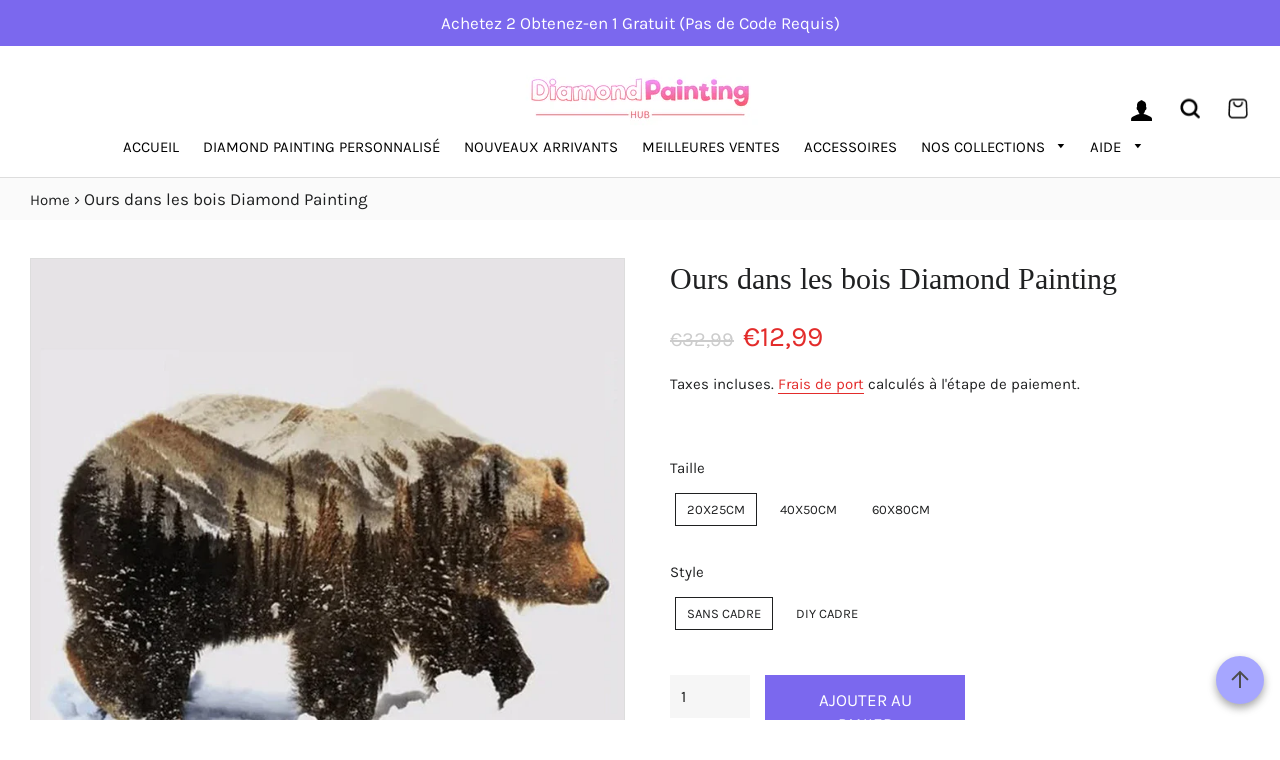

--- FILE ---
content_type: text/html; charset=utf-8
request_url: https://diamondpaintinghub.fr/products/ours-dans-les-bois-diamond-painting
body_size: 38599
content:
<!doctype html>
<html class="no-js" lang="fr">
<head>
<meta name="smart-seo-integrated" content="true" />
<title>Boutique Ours dans les bois | Diamond Painting France</title>
<meta name="description" content="Acheter un tableau de diamants unique &#39;Ours dans les bois&#39;. Les kits de peinture au diamant conviennent aux enfants et aux adultes. Nous ne fabriquons que des designs de bonne qualité." />
<meta name="smartseo-timestamp" content="0" />


<!-- Basic page needs ================================================== -->
  <meta charset="utf-8">
  <meta http-equiv="X-UA-Compatible" content="IE=edge,chrome=1">

  
    <link rel="shortcut icon" href="//diamondpaintinghub.fr/cdn/shop/files/DP_favicon_png_32x32.png?v=1680729785" type="image/png" />
  

  <!-- Title and description ================================================== -->

  <!-- Helpers ================================================== -->
  <!-- /snippets/social-meta-tags.liquid -->




<meta property="og:site_name" content="Diamond Painting Hub France">
<meta property="og:url" content="https://diamondpaintinghub.fr/products/ours-dans-les-bois-diamond-painting">
<meta property="og:title" content="Boutique Ours dans les bois | Diamond Painting France">
<meta property="og:type" content="product">
<meta property="og:description" content="Acheter un tableau de diamants unique &#39;Ours dans les bois&#39;. Les kits de peinture au diamant conviennent aux enfants et aux adultes. Nous ne fabriquons que des designs de bonne qualité.">

  <meta property="og:price:amount" content="12,99">
  <meta property="og:price:currency" content="EUR">

<meta property="og:image" content="http://diamondpaintinghub.fr/cdn/shop/files/Bear_In_Woods_Diamond-Paintings_1200x1200.jpg?v=1726790122"><meta property="og:image" content="http://diamondpaintinghub.fr/cdn/shop/files/imgpsh_fullsize_anim1_1e5a7711-8646-434e-93d3-dfdd277ff292_1200x1200.jpg?v=1712174813"><meta property="og:image" content="http://diamondpaintinghub.fr/cdn/shop/files/imgpsh_fullsize_anim2_67227c5f-90e1-4b09-b211-4fb9f457e326_1200x1200.jpg?v=1712174813">
<meta property="og:image:secure_url" content="https://diamondpaintinghub.fr/cdn/shop/files/Bear_In_Woods_Diamond-Paintings_1200x1200.jpg?v=1726790122"><meta property="og:image:secure_url" content="https://diamondpaintinghub.fr/cdn/shop/files/imgpsh_fullsize_anim1_1e5a7711-8646-434e-93d3-dfdd277ff292_1200x1200.jpg?v=1712174813"><meta property="og:image:secure_url" content="https://diamondpaintinghub.fr/cdn/shop/files/imgpsh_fullsize_anim2_67227c5f-90e1-4b09-b211-4fb9f457e326_1200x1200.jpg?v=1712174813">


<meta name="twitter:card" content="summary_large_image">
<meta name="twitter:title" content="Boutique Ours dans les bois | Diamond Painting France">
<meta name="twitter:description" content="Acheter un tableau de diamants unique &#39;Ours dans les bois&#39;. Les kits de peinture au diamant conviennent aux enfants et aux adultes. Nous ne fabriquons que des designs de bonne qualité.">

  <link rel="canonical" href="https://diamondpaintinghub.fr/products/ours-dans-les-bois-diamond-painting">
  <meta name="viewport" content="width=device-width,initial-scale=1,shrink-to-fit=no">
  <meta name="theme-color" content="#7b68ee">

  
 
  
  
  
  <script src='//d1liekpayvooaz.cloudfront.net/apps/uploadery/uploadery.js?shop=diamondpaintinghubfrance.myshopify.com' defer="defer"></script>

   <!-- Script for the go to top button -->
  <script>
  var btn = $('#button');

$(window).scroll(function() {
  if ($(window).scrollTop() > 300) {
    btn.addClass('show');
  } else {
    btn.removeClass('show');
  }
});

btn.on('click', function(e) {
  e.preventDefault();
  $('html, body').animate({scrollTop:0}, '300');
});


</script>
  
  <!-- CSS ================================================== -->
  
  <link href="//diamondpaintinghub.fr/cdn/shop/t/3/assets/timber.scss.css?v=131494739721974866271759342718" rel="stylesheet" type="text/css" media="all" />
  

    <link href="//diamondpaintinghub.fr/cdn/shop/t/3/assets/theme.scss.css?v=153827899901910871211759342716" rel="stylesheet" type="text/css" media="all" />

  
  
  <!-- Sections ================================================== -->
  <script>
    window.theme = window.theme || {};
    theme.strings = {
      zoomClose: "Fermer (Esc)",
      zoomPrev: "Précédent (flèche gauche)",
      zoomNext: "Suivant (flèche droite)",
      moneyFormat: "€{{amount_with_comma_separator}}",
      addressError: "Vous ne trouvez pas cette adresse",
      addressNoResults: "Aucun résultat pour cette adresse",
      addressQueryLimit: "Vous avez dépassé la limite de Google utilisation de l'API. Envisager la mise à niveau à un \u003ca href=\"https:\/\/developers.google.com\/maps\/premium\/usage-limits\"\u003erégime spécial\u003c\/a\u003e.",
      authError: "Il y avait un problème authentifier votre compte Google Maps.",
      cartEmpty: "Votre panier est vide.",
      cartCookie: "Activer les cookies pour utiliser le panier",
      cartSavings: "Vous économisez [savings]",
      productSlideLabel: "Diapositive [slide_number] sur [slide_max]."
    };
    theme.settings = {
      cartType: "page",
      gridType: null
    };
  </script>


  
    <script src="//diamondpaintinghub.fr/cdn/shop/t/3/assets/jquery-2.2.3.min.js?v=146224540930914883371687268764"></script>

  <script src="//diamondpaintinghub.fr/cdn/shop/t/3/assets/lazysizes.min.js?v=155223123402716617051687268764" async="async"></script>

  <script src="//diamondpaintinghub.fr/cdn/shop/t/3/assets/theme.js?v=95255358291101936051687268764" defer="defer"></script>
  
   

  <!-- Header hook for plugins ================================================== -->
  <script>window.performance && window.performance.mark && window.performance.mark('shopify.content_for_header.start');</script><meta name="google-site-verification" content="WgFlmEcrr-52XrJNWjzoT80DW084n-e-TF3l1hO8VzM">
<meta id="shopify-digital-wallet" name="shopify-digital-wallet" content="/72852308307/digital_wallets/dialog">
<meta name="shopify-checkout-api-token" content="6f7bdb7248e7c55d2aeaa478014e1c43">
<link rel="alternate" type="application/json+oembed" href="https://diamondpaintinghub.fr/products/ours-dans-les-bois-diamond-painting.oembed">
<script async="async" src="/checkouts/internal/preloads.js?locale=fr-FR"></script>
<link rel="preconnect" href="https://shop.app" crossorigin="anonymous">
<script async="async" src="https://shop.app/checkouts/internal/preloads.js?locale=fr-FR&shop_id=72852308307" crossorigin="anonymous"></script>
<script id="apple-pay-shop-capabilities" type="application/json">{"shopId":72852308307,"countryCode":"CA","currencyCode":"EUR","merchantCapabilities":["supports3DS"],"merchantId":"gid:\/\/shopify\/Shop\/72852308307","merchantName":"Diamond Painting Hub France","requiredBillingContactFields":["postalAddress","email"],"requiredShippingContactFields":["postalAddress","email"],"shippingType":"shipping","supportedNetworks":["visa","masterCard","amex","discover","jcb"],"total":{"type":"pending","label":"Diamond Painting Hub France","amount":"1.00"},"shopifyPaymentsEnabled":true,"supportsSubscriptions":true}</script>
<script id="shopify-features" type="application/json">{"accessToken":"6f7bdb7248e7c55d2aeaa478014e1c43","betas":["rich-media-storefront-analytics"],"domain":"diamondpaintinghub.fr","predictiveSearch":true,"shopId":72852308307,"locale":"fr"}</script>
<script>var Shopify = Shopify || {};
Shopify.shop = "diamondpaintinghubfrance.myshopify.com";
Shopify.locale = "fr";
Shopify.currency = {"active":"EUR","rate":"1.0"};
Shopify.country = "FR";
Shopify.theme = {"name":"Copy of Diamondpaintinghub theme","id":150225092947,"schema_name":"Brooklyn","schema_version":"17.0.4","theme_store_id":null,"role":"main"};
Shopify.theme.handle = "null";
Shopify.theme.style = {"id":null,"handle":null};
Shopify.cdnHost = "diamondpaintinghub.fr/cdn";
Shopify.routes = Shopify.routes || {};
Shopify.routes.root = "/";</script>
<script type="module">!function(o){(o.Shopify=o.Shopify||{}).modules=!0}(window);</script>
<script>!function(o){function n(){var o=[];function n(){o.push(Array.prototype.slice.apply(arguments))}return n.q=o,n}var t=o.Shopify=o.Shopify||{};t.loadFeatures=n(),t.autoloadFeatures=n()}(window);</script>
<script>
  window.ShopifyPay = window.ShopifyPay || {};
  window.ShopifyPay.apiHost = "shop.app\/pay";
  window.ShopifyPay.redirectState = null;
</script>
<script id="shop-js-analytics" type="application/json">{"pageType":"product"}</script>
<script defer="defer" async type="module" src="//diamondpaintinghub.fr/cdn/shopifycloud/shop-js/modules/v2/client.init-shop-cart-sync_CfnabTz1.fr.esm.js"></script>
<script defer="defer" async type="module" src="//diamondpaintinghub.fr/cdn/shopifycloud/shop-js/modules/v2/chunk.common_1HJ87NEU.esm.js"></script>
<script defer="defer" async type="module" src="//diamondpaintinghub.fr/cdn/shopifycloud/shop-js/modules/v2/chunk.modal_BHK_cQfO.esm.js"></script>
<script type="module">
  await import("//diamondpaintinghub.fr/cdn/shopifycloud/shop-js/modules/v2/client.init-shop-cart-sync_CfnabTz1.fr.esm.js");
await import("//diamondpaintinghub.fr/cdn/shopifycloud/shop-js/modules/v2/chunk.common_1HJ87NEU.esm.js");
await import("//diamondpaintinghub.fr/cdn/shopifycloud/shop-js/modules/v2/chunk.modal_BHK_cQfO.esm.js");

  window.Shopify.SignInWithShop?.initShopCartSync?.({"fedCMEnabled":true,"windoidEnabled":true});

</script>
<script>
  window.Shopify = window.Shopify || {};
  if (!window.Shopify.featureAssets) window.Shopify.featureAssets = {};
  window.Shopify.featureAssets['shop-js'] = {"shop-cart-sync":["modules/v2/client.shop-cart-sync_CJ9J03TB.fr.esm.js","modules/v2/chunk.common_1HJ87NEU.esm.js","modules/v2/chunk.modal_BHK_cQfO.esm.js"],"init-fed-cm":["modules/v2/client.init-fed-cm_DrLuZvAY.fr.esm.js","modules/v2/chunk.common_1HJ87NEU.esm.js","modules/v2/chunk.modal_BHK_cQfO.esm.js"],"shop-toast-manager":["modules/v2/client.shop-toast-manager_Bou6hV8m.fr.esm.js","modules/v2/chunk.common_1HJ87NEU.esm.js","modules/v2/chunk.modal_BHK_cQfO.esm.js"],"init-shop-cart-sync":["modules/v2/client.init-shop-cart-sync_CfnabTz1.fr.esm.js","modules/v2/chunk.common_1HJ87NEU.esm.js","modules/v2/chunk.modal_BHK_cQfO.esm.js"],"shop-button":["modules/v2/client.shop-button_B0rdi3gj.fr.esm.js","modules/v2/chunk.common_1HJ87NEU.esm.js","modules/v2/chunk.modal_BHK_cQfO.esm.js"],"init-windoid":["modules/v2/client.init-windoid_DoIbpnLP.fr.esm.js","modules/v2/chunk.common_1HJ87NEU.esm.js","modules/v2/chunk.modal_BHK_cQfO.esm.js"],"shop-cash-offers":["modules/v2/client.shop-cash-offers_PjPz4eBO.fr.esm.js","modules/v2/chunk.common_1HJ87NEU.esm.js","modules/v2/chunk.modal_BHK_cQfO.esm.js"],"pay-button":["modules/v2/client.pay-button_BNubdV5Y.fr.esm.js","modules/v2/chunk.common_1HJ87NEU.esm.js","modules/v2/chunk.modal_BHK_cQfO.esm.js"],"init-customer-accounts":["modules/v2/client.init-customer-accounts_DjJKqY88.fr.esm.js","modules/v2/client.shop-login-button_CU7S3YVC.fr.esm.js","modules/v2/chunk.common_1HJ87NEU.esm.js","modules/v2/chunk.modal_BHK_cQfO.esm.js"],"avatar":["modules/v2/client.avatar_BTnouDA3.fr.esm.js"],"checkout-modal":["modules/v2/client.checkout-modal_DHIFh2jD.fr.esm.js","modules/v2/chunk.common_1HJ87NEU.esm.js","modules/v2/chunk.modal_BHK_cQfO.esm.js"],"init-shop-for-new-customer-accounts":["modules/v2/client.init-shop-for-new-customer-accounts_CChb7f5q.fr.esm.js","modules/v2/client.shop-login-button_CU7S3YVC.fr.esm.js","modules/v2/chunk.common_1HJ87NEU.esm.js","modules/v2/chunk.modal_BHK_cQfO.esm.js"],"init-customer-accounts-sign-up":["modules/v2/client.init-customer-accounts-sign-up_B2jRZs6O.fr.esm.js","modules/v2/client.shop-login-button_CU7S3YVC.fr.esm.js","modules/v2/chunk.common_1HJ87NEU.esm.js","modules/v2/chunk.modal_BHK_cQfO.esm.js"],"init-shop-email-lookup-coordinator":["modules/v2/client.init-shop-email-lookup-coordinator_DuS0AyCe.fr.esm.js","modules/v2/chunk.common_1HJ87NEU.esm.js","modules/v2/chunk.modal_BHK_cQfO.esm.js"],"shop-follow-button":["modules/v2/client.shop-follow-button_CCmvXPjD.fr.esm.js","modules/v2/chunk.common_1HJ87NEU.esm.js","modules/v2/chunk.modal_BHK_cQfO.esm.js"],"shop-login-button":["modules/v2/client.shop-login-button_CU7S3YVC.fr.esm.js","modules/v2/chunk.common_1HJ87NEU.esm.js","modules/v2/chunk.modal_BHK_cQfO.esm.js"],"shop-login":["modules/v2/client.shop-login_Dp4teCL2.fr.esm.js","modules/v2/chunk.common_1HJ87NEU.esm.js","modules/v2/chunk.modal_BHK_cQfO.esm.js"],"lead-capture":["modules/v2/client.lead-capture_dUd1iojI.fr.esm.js","modules/v2/chunk.common_1HJ87NEU.esm.js","modules/v2/chunk.modal_BHK_cQfO.esm.js"],"payment-terms":["modules/v2/client.payment-terms_Cl0kKGvx.fr.esm.js","modules/v2/chunk.common_1HJ87NEU.esm.js","modules/v2/chunk.modal_BHK_cQfO.esm.js"]};
</script>
<script>(function() {
  var isLoaded = false;
  function asyncLoad() {
    if (isLoaded) return;
    isLoaded = true;
    var urls = ["\/\/d1liekpayvooaz.cloudfront.net\/apps\/uploadery\/uploadery.js?shop=diamondpaintinghubfrance.myshopify.com"];
    for (var i = 0; i < urls.length; i++) {
      var s = document.createElement('script');
      s.type = 'text/javascript';
      s.async = true;
      s.src = urls[i];
      var x = document.getElementsByTagName('script')[0];
      x.parentNode.insertBefore(s, x);
    }
  };
  if(window.attachEvent) {
    window.attachEvent('onload', asyncLoad);
  } else {
    window.addEventListener('load', asyncLoad, false);
  }
})();</script>
<script id="__st">var __st={"a":72852308307,"offset":-18000,"reqid":"3c71985e-f6dc-4139-aea3-36f21feca88d-1769600671","pageurl":"diamondpaintinghub.fr\/products\/ours-dans-les-bois-diamond-painting","u":"ae4420cdb199","p":"product","rtyp":"product","rid":8366782120275};</script>
<script>window.ShopifyPaypalV4VisibilityTracking = true;</script>
<script id="captcha-bootstrap">!function(){'use strict';const t='contact',e='account',n='new_comment',o=[[t,t],['blogs',n],['comments',n],[t,'customer']],c=[[e,'customer_login'],[e,'guest_login'],[e,'recover_customer_password'],[e,'create_customer']],r=t=>t.map((([t,e])=>`form[action*='/${t}']:not([data-nocaptcha='true']) input[name='form_type'][value='${e}']`)).join(','),a=t=>()=>t?[...document.querySelectorAll(t)].map((t=>t.form)):[];function s(){const t=[...o],e=r(t);return a(e)}const i='password',u='form_key',d=['recaptcha-v3-token','g-recaptcha-response','h-captcha-response',i],f=()=>{try{return window.sessionStorage}catch{return}},m='__shopify_v',_=t=>t.elements[u];function p(t,e,n=!1){try{const o=window.sessionStorage,c=JSON.parse(o.getItem(e)),{data:r}=function(t){const{data:e,action:n}=t;return t[m]||n?{data:e,action:n}:{data:t,action:n}}(c);for(const[e,n]of Object.entries(r))t.elements[e]&&(t.elements[e].value=n);n&&o.removeItem(e)}catch(o){console.error('form repopulation failed',{error:o})}}const l='form_type',E='cptcha';function T(t){t.dataset[E]=!0}const w=window,h=w.document,L='Shopify',v='ce_forms',y='captcha';let A=!1;((t,e)=>{const n=(g='f06e6c50-85a8-45c8-87d0-21a2b65856fe',I='https://cdn.shopify.com/shopifycloud/storefront-forms-hcaptcha/ce_storefront_forms_captcha_hcaptcha.v1.5.2.iife.js',D={infoText:'Protégé par hCaptcha',privacyText:'Confidentialité',termsText:'Conditions'},(t,e,n)=>{const o=w[L][v],c=o.bindForm;if(c)return c(t,g,e,D).then(n);var r;o.q.push([[t,g,e,D],n]),r=I,A||(h.body.append(Object.assign(h.createElement('script'),{id:'captcha-provider',async:!0,src:r})),A=!0)});var g,I,D;w[L]=w[L]||{},w[L][v]=w[L][v]||{},w[L][v].q=[],w[L][y]=w[L][y]||{},w[L][y].protect=function(t,e){n(t,void 0,e),T(t)},Object.freeze(w[L][y]),function(t,e,n,w,h,L){const[v,y,A,g]=function(t,e,n){const i=e?o:[],u=t?c:[],d=[...i,...u],f=r(d),m=r(i),_=r(d.filter((([t,e])=>n.includes(e))));return[a(f),a(m),a(_),s()]}(w,h,L),I=t=>{const e=t.target;return e instanceof HTMLFormElement?e:e&&e.form},D=t=>v().includes(t);t.addEventListener('submit',(t=>{const e=I(t);if(!e)return;const n=D(e)&&!e.dataset.hcaptchaBound&&!e.dataset.recaptchaBound,o=_(e),c=g().includes(e)&&(!o||!o.value);(n||c)&&t.preventDefault(),c&&!n&&(function(t){try{if(!f())return;!function(t){const e=f();if(!e)return;const n=_(t);if(!n)return;const o=n.value;o&&e.removeItem(o)}(t);const e=Array.from(Array(32),(()=>Math.random().toString(36)[2])).join('');!function(t,e){_(t)||t.append(Object.assign(document.createElement('input'),{type:'hidden',name:u})),t.elements[u].value=e}(t,e),function(t,e){const n=f();if(!n)return;const o=[...t.querySelectorAll(`input[type='${i}']`)].map((({name:t})=>t)),c=[...d,...o],r={};for(const[a,s]of new FormData(t).entries())c.includes(a)||(r[a]=s);n.setItem(e,JSON.stringify({[m]:1,action:t.action,data:r}))}(t,e)}catch(e){console.error('failed to persist form',e)}}(e),e.submit())}));const S=(t,e)=>{t&&!t.dataset[E]&&(n(t,e.some((e=>e===t))),T(t))};for(const o of['focusin','change'])t.addEventListener(o,(t=>{const e=I(t);D(e)&&S(e,y())}));const B=e.get('form_key'),M=e.get(l),P=B&&M;t.addEventListener('DOMContentLoaded',(()=>{const t=y();if(P)for(const e of t)e.elements[l].value===M&&p(e,B);[...new Set([...A(),...v().filter((t=>'true'===t.dataset.shopifyCaptcha))])].forEach((e=>S(e,t)))}))}(h,new URLSearchParams(w.location.search),n,t,e,['guest_login'])})(!0,!0)}();</script>
<script integrity="sha256-4kQ18oKyAcykRKYeNunJcIwy7WH5gtpwJnB7kiuLZ1E=" data-source-attribution="shopify.loadfeatures" defer="defer" src="//diamondpaintinghub.fr/cdn/shopifycloud/storefront/assets/storefront/load_feature-a0a9edcb.js" crossorigin="anonymous"></script>
<script crossorigin="anonymous" defer="defer" src="//diamondpaintinghub.fr/cdn/shopifycloud/storefront/assets/shopify_pay/storefront-65b4c6d7.js?v=20250812"></script>
<script data-source-attribution="shopify.dynamic_checkout.dynamic.init">var Shopify=Shopify||{};Shopify.PaymentButton=Shopify.PaymentButton||{isStorefrontPortableWallets:!0,init:function(){window.Shopify.PaymentButton.init=function(){};var t=document.createElement("script");t.src="https://diamondpaintinghub.fr/cdn/shopifycloud/portable-wallets/latest/portable-wallets.fr.js",t.type="module",document.head.appendChild(t)}};
</script>
<script data-source-attribution="shopify.dynamic_checkout.buyer_consent">
  function portableWalletsHideBuyerConsent(e){var t=document.getElementById("shopify-buyer-consent"),n=document.getElementById("shopify-subscription-policy-button");t&&n&&(t.classList.add("hidden"),t.setAttribute("aria-hidden","true"),n.removeEventListener("click",e))}function portableWalletsShowBuyerConsent(e){var t=document.getElementById("shopify-buyer-consent"),n=document.getElementById("shopify-subscription-policy-button");t&&n&&(t.classList.remove("hidden"),t.removeAttribute("aria-hidden"),n.addEventListener("click",e))}window.Shopify?.PaymentButton&&(window.Shopify.PaymentButton.hideBuyerConsent=portableWalletsHideBuyerConsent,window.Shopify.PaymentButton.showBuyerConsent=portableWalletsShowBuyerConsent);
</script>
<script data-source-attribution="shopify.dynamic_checkout.cart.bootstrap">document.addEventListener("DOMContentLoaded",(function(){function t(){return document.querySelector("shopify-accelerated-checkout-cart, shopify-accelerated-checkout")}if(t())Shopify.PaymentButton.init();else{new MutationObserver((function(e,n){t()&&(Shopify.PaymentButton.init(),n.disconnect())})).observe(document.body,{childList:!0,subtree:!0})}}));
</script>
<link id="shopify-accelerated-checkout-styles" rel="stylesheet" media="screen" href="https://diamondpaintinghub.fr/cdn/shopifycloud/portable-wallets/latest/accelerated-checkout-backwards-compat.css" crossorigin="anonymous">
<style id="shopify-accelerated-checkout-cart">
        #shopify-buyer-consent {
  margin-top: 1em;
  display: inline-block;
  width: 100%;
}

#shopify-buyer-consent.hidden {
  display: none;
}

#shopify-subscription-policy-button {
  background: none;
  border: none;
  padding: 0;
  text-decoration: underline;
  font-size: inherit;
  cursor: pointer;
}

#shopify-subscription-policy-button::before {
  box-shadow: none;
}

      </style>

<script>window.performance && window.performance.mark && window.performance.mark('shopify.content_for_header.end');</script>

  <script src="//diamondpaintinghub.fr/cdn/shop/t/3/assets/modernizr.min.js?v=21391054748206432451687268764" type="text/javascript"></script>

  
  
  
  <script src="https://cdn.shopify.com/extensions/019b8d54-2388-79d8-becc-d32a3afe2c7a/omnisend-50/assets/omnisend-in-shop.js" type="text/javascript" defer="defer"></script>
<link href="https://monorail-edge.shopifysvc.com" rel="dns-prefetch">
<script>(function(){if ("sendBeacon" in navigator && "performance" in window) {try {var session_token_from_headers = performance.getEntriesByType('navigation')[0].serverTiming.find(x => x.name == '_s').description;} catch {var session_token_from_headers = undefined;}var session_cookie_matches = document.cookie.match(/_shopify_s=([^;]*)/);var session_token_from_cookie = session_cookie_matches && session_cookie_matches.length === 2 ? session_cookie_matches[1] : "";var session_token = session_token_from_headers || session_token_from_cookie || "";function handle_abandonment_event(e) {var entries = performance.getEntries().filter(function(entry) {return /monorail-edge.shopifysvc.com/.test(entry.name);});if (!window.abandonment_tracked && entries.length === 0) {window.abandonment_tracked = true;var currentMs = Date.now();var navigation_start = performance.timing.navigationStart;var payload = {shop_id: 72852308307,url: window.location.href,navigation_start,duration: currentMs - navigation_start,session_token,page_type: "product"};window.navigator.sendBeacon("https://monorail-edge.shopifysvc.com/v1/produce", JSON.stringify({schema_id: "online_store_buyer_site_abandonment/1.1",payload: payload,metadata: {event_created_at_ms: currentMs,event_sent_at_ms: currentMs}}));}}window.addEventListener('pagehide', handle_abandonment_event);}}());</script>
<script id="web-pixels-manager-setup">(function e(e,d,r,n,o){if(void 0===o&&(o={}),!Boolean(null===(a=null===(i=window.Shopify)||void 0===i?void 0:i.analytics)||void 0===a?void 0:a.replayQueue)){var i,a;window.Shopify=window.Shopify||{};var t=window.Shopify;t.analytics=t.analytics||{};var s=t.analytics;s.replayQueue=[],s.publish=function(e,d,r){return s.replayQueue.push([e,d,r]),!0};try{self.performance.mark("wpm:start")}catch(e){}var l=function(){var e={modern:/Edge?\/(1{2}[4-9]|1[2-9]\d|[2-9]\d{2}|\d{4,})\.\d+(\.\d+|)|Firefox\/(1{2}[4-9]|1[2-9]\d|[2-9]\d{2}|\d{4,})\.\d+(\.\d+|)|Chrom(ium|e)\/(9{2}|\d{3,})\.\d+(\.\d+|)|(Maci|X1{2}).+ Version\/(15\.\d+|(1[6-9]|[2-9]\d|\d{3,})\.\d+)([,.]\d+|)( \(\w+\)|)( Mobile\/\w+|) Safari\/|Chrome.+OPR\/(9{2}|\d{3,})\.\d+\.\d+|(CPU[ +]OS|iPhone[ +]OS|CPU[ +]iPhone|CPU IPhone OS|CPU iPad OS)[ +]+(15[._]\d+|(1[6-9]|[2-9]\d|\d{3,})[._]\d+)([._]\d+|)|Android:?[ /-](13[3-9]|1[4-9]\d|[2-9]\d{2}|\d{4,})(\.\d+|)(\.\d+|)|Android.+Firefox\/(13[5-9]|1[4-9]\d|[2-9]\d{2}|\d{4,})\.\d+(\.\d+|)|Android.+Chrom(ium|e)\/(13[3-9]|1[4-9]\d|[2-9]\d{2}|\d{4,})\.\d+(\.\d+|)|SamsungBrowser\/([2-9]\d|\d{3,})\.\d+/,legacy:/Edge?\/(1[6-9]|[2-9]\d|\d{3,})\.\d+(\.\d+|)|Firefox\/(5[4-9]|[6-9]\d|\d{3,})\.\d+(\.\d+|)|Chrom(ium|e)\/(5[1-9]|[6-9]\d|\d{3,})\.\d+(\.\d+|)([\d.]+$|.*Safari\/(?![\d.]+ Edge\/[\d.]+$))|(Maci|X1{2}).+ Version\/(10\.\d+|(1[1-9]|[2-9]\d|\d{3,})\.\d+)([,.]\d+|)( \(\w+\)|)( Mobile\/\w+|) Safari\/|Chrome.+OPR\/(3[89]|[4-9]\d|\d{3,})\.\d+\.\d+|(CPU[ +]OS|iPhone[ +]OS|CPU[ +]iPhone|CPU IPhone OS|CPU iPad OS)[ +]+(10[._]\d+|(1[1-9]|[2-9]\d|\d{3,})[._]\d+)([._]\d+|)|Android:?[ /-](13[3-9]|1[4-9]\d|[2-9]\d{2}|\d{4,})(\.\d+|)(\.\d+|)|Mobile Safari.+OPR\/([89]\d|\d{3,})\.\d+\.\d+|Android.+Firefox\/(13[5-9]|1[4-9]\d|[2-9]\d{2}|\d{4,})\.\d+(\.\d+|)|Android.+Chrom(ium|e)\/(13[3-9]|1[4-9]\d|[2-9]\d{2}|\d{4,})\.\d+(\.\d+|)|Android.+(UC? ?Browser|UCWEB|U3)[ /]?(15\.([5-9]|\d{2,})|(1[6-9]|[2-9]\d|\d{3,})\.\d+)\.\d+|SamsungBrowser\/(5\.\d+|([6-9]|\d{2,})\.\d+)|Android.+MQ{2}Browser\/(14(\.(9|\d{2,})|)|(1[5-9]|[2-9]\d|\d{3,})(\.\d+|))(\.\d+|)|K[Aa][Ii]OS\/(3\.\d+|([4-9]|\d{2,})\.\d+)(\.\d+|)/},d=e.modern,r=e.legacy,n=navigator.userAgent;return n.match(d)?"modern":n.match(r)?"legacy":"unknown"}(),u="modern"===l?"modern":"legacy",c=(null!=n?n:{modern:"",legacy:""})[u],f=function(e){return[e.baseUrl,"/wpm","/b",e.hashVersion,"modern"===e.buildTarget?"m":"l",".js"].join("")}({baseUrl:d,hashVersion:r,buildTarget:u}),m=function(e){var d=e.version,r=e.bundleTarget,n=e.surface,o=e.pageUrl,i=e.monorailEndpoint;return{emit:function(e){var a=e.status,t=e.errorMsg,s=(new Date).getTime(),l=JSON.stringify({metadata:{event_sent_at_ms:s},events:[{schema_id:"web_pixels_manager_load/3.1",payload:{version:d,bundle_target:r,page_url:o,status:a,surface:n,error_msg:t},metadata:{event_created_at_ms:s}}]});if(!i)return console&&console.warn&&console.warn("[Web Pixels Manager] No Monorail endpoint provided, skipping logging."),!1;try{return self.navigator.sendBeacon.bind(self.navigator)(i,l)}catch(e){}var u=new XMLHttpRequest;try{return u.open("POST",i,!0),u.setRequestHeader("Content-Type","text/plain"),u.send(l),!0}catch(e){return console&&console.warn&&console.warn("[Web Pixels Manager] Got an unhandled error while logging to Monorail."),!1}}}}({version:r,bundleTarget:l,surface:e.surface,pageUrl:self.location.href,monorailEndpoint:e.monorailEndpoint});try{o.browserTarget=l,function(e){var d=e.src,r=e.async,n=void 0===r||r,o=e.onload,i=e.onerror,a=e.sri,t=e.scriptDataAttributes,s=void 0===t?{}:t,l=document.createElement("script"),u=document.querySelector("head"),c=document.querySelector("body");if(l.async=n,l.src=d,a&&(l.integrity=a,l.crossOrigin="anonymous"),s)for(var f in s)if(Object.prototype.hasOwnProperty.call(s,f))try{l.dataset[f]=s[f]}catch(e){}if(o&&l.addEventListener("load",o),i&&l.addEventListener("error",i),u)u.appendChild(l);else{if(!c)throw new Error("Did not find a head or body element to append the script");c.appendChild(l)}}({src:f,async:!0,onload:function(){if(!function(){var e,d;return Boolean(null===(d=null===(e=window.Shopify)||void 0===e?void 0:e.analytics)||void 0===d?void 0:d.initialized)}()){var d=window.webPixelsManager.init(e)||void 0;if(d){var r=window.Shopify.analytics;r.replayQueue.forEach((function(e){var r=e[0],n=e[1],o=e[2];d.publishCustomEvent(r,n,o)})),r.replayQueue=[],r.publish=d.publishCustomEvent,r.visitor=d.visitor,r.initialized=!0}}},onerror:function(){return m.emit({status:"failed",errorMsg:"".concat(f," has failed to load")})},sri:function(e){var d=/^sha384-[A-Za-z0-9+/=]+$/;return"string"==typeof e&&d.test(e)}(c)?c:"",scriptDataAttributes:o}),m.emit({status:"loading"})}catch(e){m.emit({status:"failed",errorMsg:(null==e?void 0:e.message)||"Unknown error"})}}})({shopId: 72852308307,storefrontBaseUrl: "https://diamondpaintinghub.fr",extensionsBaseUrl: "https://extensions.shopifycdn.com/cdn/shopifycloud/web-pixels-manager",monorailEndpoint: "https://monorail-edge.shopifysvc.com/unstable/produce_batch",surface: "storefront-renderer",enabledBetaFlags: ["2dca8a86"],webPixelsConfigList: [{"id":"1997406547","configuration":"{\"apiURL\":\"https:\/\/api.omnisend.com\",\"appURL\":\"https:\/\/app.omnisend.com\",\"brandID\":\"642f10e63ee2697a0f876314\",\"trackingURL\":\"https:\/\/wt.omnisendlink.com\"}","eventPayloadVersion":"v1","runtimeContext":"STRICT","scriptVersion":"aa9feb15e63a302383aa48b053211bbb","type":"APP","apiClientId":186001,"privacyPurposes":["ANALYTICS","MARKETING","SALE_OF_DATA"],"dataSharingAdjustments":{"protectedCustomerApprovalScopes":["read_customer_address","read_customer_email","read_customer_name","read_customer_personal_data","read_customer_phone"]}},{"id":"1072267603","configuration":"{\"config\":\"{\\\"pixel_id\\\":\\\"G-EP2PCK80YD\\\",\\\"target_country\\\":\\\"FR\\\",\\\"gtag_events\\\":[{\\\"type\\\":\\\"begin_checkout\\\",\\\"action_label\\\":\\\"G-EP2PCK80YD\\\"},{\\\"type\\\":\\\"search\\\",\\\"action_label\\\":\\\"G-EP2PCK80YD\\\"},{\\\"type\\\":\\\"view_item\\\",\\\"action_label\\\":[\\\"G-EP2PCK80YD\\\",\\\"MC-9Y24PFJ23J\\\"]},{\\\"type\\\":\\\"purchase\\\",\\\"action_label\\\":[\\\"G-EP2PCK80YD\\\",\\\"MC-9Y24PFJ23J\\\"]},{\\\"type\\\":\\\"page_view\\\",\\\"action_label\\\":[\\\"G-EP2PCK80YD\\\",\\\"MC-9Y24PFJ23J\\\"]},{\\\"type\\\":\\\"add_payment_info\\\",\\\"action_label\\\":\\\"G-EP2PCK80YD\\\"},{\\\"type\\\":\\\"add_to_cart\\\",\\\"action_label\\\":\\\"G-EP2PCK80YD\\\"}],\\\"enable_monitoring_mode\\\":false}\"}","eventPayloadVersion":"v1","runtimeContext":"OPEN","scriptVersion":"b2a88bafab3e21179ed38636efcd8a93","type":"APP","apiClientId":1780363,"privacyPurposes":[],"dataSharingAdjustments":{"protectedCustomerApprovalScopes":["read_customer_address","read_customer_email","read_customer_name","read_customer_personal_data","read_customer_phone"]}},{"id":"shopify-app-pixel","configuration":"{}","eventPayloadVersion":"v1","runtimeContext":"STRICT","scriptVersion":"0450","apiClientId":"shopify-pixel","type":"APP","privacyPurposes":["ANALYTICS","MARKETING"]},{"id":"shopify-custom-pixel","eventPayloadVersion":"v1","runtimeContext":"LAX","scriptVersion":"0450","apiClientId":"shopify-pixel","type":"CUSTOM","privacyPurposes":["ANALYTICS","MARKETING"]}],isMerchantRequest: false,initData: {"shop":{"name":"Diamond Painting Hub France","paymentSettings":{"currencyCode":"EUR"},"myshopifyDomain":"diamondpaintinghubfrance.myshopify.com","countryCode":"CA","storefrontUrl":"https:\/\/diamondpaintinghub.fr"},"customer":null,"cart":null,"checkout":null,"productVariants":[{"price":{"amount":12.99,"currencyCode":"EUR"},"product":{"title":"Ours dans les bois Diamond Painting","vendor":"Diamond Painting hub","id":"8366782120275","untranslatedTitle":"Ours dans les bois Diamond Painting","url":"\/products\/ours-dans-les-bois-diamond-painting","type":""},"id":"46494090592595","image":{"src":"\/\/diamondpaintinghub.fr\/cdn\/shop\/files\/Bear_In_Woods_Diamond-Paintings.jpg?v=1726790122"},"sku":"AnimalPBD-20x25\/WthtFrame","title":"20x25cm \/ Sans Cadre","untranslatedTitle":"20x25cm \/ Sans Cadre"},{"price":{"amount":16.99,"currencyCode":"EUR"},"product":{"title":"Ours dans les bois Diamond Painting","vendor":"Diamond Painting hub","id":"8366782120275","untranslatedTitle":"Ours dans les bois Diamond Painting","url":"\/products\/ours-dans-les-bois-diamond-painting","type":""},"id":"46494165729619","image":{"src":"\/\/diamondpaintinghub.fr\/cdn\/shop\/files\/Bear_In_Woods_Diamond-Paintings.jpg?v=1726790122"},"sku":"AnimalPBD-20x25\/WFrame","title":"20x25cm \/ DIY Cadre","untranslatedTitle":"20x25cm \/ DIY Cadre"},{"price":{"amount":14.99,"currencyCode":"EUR"},"product":{"title":"Ours dans les bois Diamond Painting","vendor":"Diamond Painting hub","id":"8366782120275","untranslatedTitle":"Ours dans les bois Diamond Painting","url":"\/products\/ours-dans-les-bois-diamond-painting","type":""},"id":"46494165762387","image":{"src":"\/\/diamondpaintinghub.fr\/cdn\/shop\/files\/Bear_In_Woods_Diamond-Paintings.jpg?v=1726790122"},"sku":"AnimalPBD-40x50\/WthtFrame","title":"40x50cm \/ Sans Cadre","untranslatedTitle":"40x50cm \/ Sans Cadre"},{"price":{"amount":19.99,"currencyCode":"EUR"},"product":{"title":"Ours dans les bois Diamond Painting","vendor":"Diamond Painting hub","id":"8366782120275","untranslatedTitle":"Ours dans les bois Diamond Painting","url":"\/products\/ours-dans-les-bois-diamond-painting","type":""},"id":"46494165795155","image":{"src":"\/\/diamondpaintinghub.fr\/cdn\/shop\/files\/Bear_In_Woods_Diamond-Paintings.jpg?v=1726790122"},"sku":"AnimalPBD-40x50\/WFrame","title":"40x50cm \/ DIY Cadre","untranslatedTitle":"40x50cm \/ DIY Cadre"},{"price":{"amount":34.99,"currencyCode":"EUR"},"product":{"title":"Ours dans les bois Diamond Painting","vendor":"Diamond Painting hub","id":"8366782120275","untranslatedTitle":"Ours dans les bois Diamond Painting","url":"\/products\/ours-dans-les-bois-diamond-painting","type":""},"id":"46494165827923","image":{"src":"\/\/diamondpaintinghub.fr\/cdn\/shop\/files\/Bear_In_Woods_Diamond-Paintings.jpg?v=1726790122"},"sku":"AnimalPBD-60x80\/WthtFrame","title":"60x80cm \/ Sans Cadre","untranslatedTitle":"60x80cm \/ Sans Cadre"},{"price":{"amount":39.99,"currencyCode":"EUR"},"product":{"title":"Ours dans les bois Diamond Painting","vendor":"Diamond Painting hub","id":"8366782120275","untranslatedTitle":"Ours dans les bois Diamond Painting","url":"\/products\/ours-dans-les-bois-diamond-painting","type":""},"id":"46494165860691","image":{"src":"\/\/diamondpaintinghub.fr\/cdn\/shop\/files\/Bear_In_Woods_Diamond-Paintings.jpg?v=1726790122"},"sku":"AnimalPBD-60x80\/WFrame","title":"60x80cm \/ DIY Cadre","untranslatedTitle":"60x80cm \/ DIY Cadre"}],"purchasingCompany":null},},"https://diamondpaintinghub.fr/cdn","fcfee988w5aeb613cpc8e4bc33m6693e112",{"modern":"","legacy":""},{"shopId":"72852308307","storefrontBaseUrl":"https:\/\/diamondpaintinghub.fr","extensionBaseUrl":"https:\/\/extensions.shopifycdn.com\/cdn\/shopifycloud\/web-pixels-manager","surface":"storefront-renderer","enabledBetaFlags":"[\"2dca8a86\"]","isMerchantRequest":"false","hashVersion":"fcfee988w5aeb613cpc8e4bc33m6693e112","publish":"custom","events":"[[\"page_viewed\",{}],[\"product_viewed\",{\"productVariant\":{\"price\":{\"amount\":12.99,\"currencyCode\":\"EUR\"},\"product\":{\"title\":\"Ours dans les bois Diamond Painting\",\"vendor\":\"Diamond Painting hub\",\"id\":\"8366782120275\",\"untranslatedTitle\":\"Ours dans les bois Diamond Painting\",\"url\":\"\/products\/ours-dans-les-bois-diamond-painting\",\"type\":\"\"},\"id\":\"46494090592595\",\"image\":{\"src\":\"\/\/diamondpaintinghub.fr\/cdn\/shop\/files\/Bear_In_Woods_Diamond-Paintings.jpg?v=1726790122\"},\"sku\":\"AnimalPBD-20x25\/WthtFrame\",\"title\":\"20x25cm \/ Sans Cadre\",\"untranslatedTitle\":\"20x25cm \/ Sans Cadre\"}}]]"});</script><script>
  window.ShopifyAnalytics = window.ShopifyAnalytics || {};
  window.ShopifyAnalytics.meta = window.ShopifyAnalytics.meta || {};
  window.ShopifyAnalytics.meta.currency = 'EUR';
  var meta = {"product":{"id":8366782120275,"gid":"gid:\/\/shopify\/Product\/8366782120275","vendor":"Diamond Painting hub","type":"","handle":"ours-dans-les-bois-diamond-painting","variants":[{"id":46494090592595,"price":1299,"name":"Ours dans les bois Diamond Painting - 20x25cm \/ Sans Cadre","public_title":"20x25cm \/ Sans Cadre","sku":"AnimalPBD-20x25\/WthtFrame"},{"id":46494165729619,"price":1699,"name":"Ours dans les bois Diamond Painting - 20x25cm \/ DIY Cadre","public_title":"20x25cm \/ DIY Cadre","sku":"AnimalPBD-20x25\/WFrame"},{"id":46494165762387,"price":1499,"name":"Ours dans les bois Diamond Painting - 40x50cm \/ Sans Cadre","public_title":"40x50cm \/ Sans Cadre","sku":"AnimalPBD-40x50\/WthtFrame"},{"id":46494165795155,"price":1999,"name":"Ours dans les bois Diamond Painting - 40x50cm \/ DIY Cadre","public_title":"40x50cm \/ DIY Cadre","sku":"AnimalPBD-40x50\/WFrame"},{"id":46494165827923,"price":3499,"name":"Ours dans les bois Diamond Painting - 60x80cm \/ Sans Cadre","public_title":"60x80cm \/ Sans Cadre","sku":"AnimalPBD-60x80\/WthtFrame"},{"id":46494165860691,"price":3999,"name":"Ours dans les bois Diamond Painting - 60x80cm \/ DIY Cadre","public_title":"60x80cm \/ DIY Cadre","sku":"AnimalPBD-60x80\/WFrame"}],"remote":false},"page":{"pageType":"product","resourceType":"product","resourceId":8366782120275,"requestId":"3c71985e-f6dc-4139-aea3-36f21feca88d-1769600671"}};
  for (var attr in meta) {
    window.ShopifyAnalytics.meta[attr] = meta[attr];
  }
</script>
<script class="analytics">
  (function () {
    var customDocumentWrite = function(content) {
      var jquery = null;

      if (window.jQuery) {
        jquery = window.jQuery;
      } else if (window.Checkout && window.Checkout.$) {
        jquery = window.Checkout.$;
      }

      if (jquery) {
        jquery('body').append(content);
      }
    };

    var hasLoggedConversion = function(token) {
      if (token) {
        return document.cookie.indexOf('loggedConversion=' + token) !== -1;
      }
      return false;
    }

    var setCookieIfConversion = function(token) {
      if (token) {
        var twoMonthsFromNow = new Date(Date.now());
        twoMonthsFromNow.setMonth(twoMonthsFromNow.getMonth() + 2);

        document.cookie = 'loggedConversion=' + token + '; expires=' + twoMonthsFromNow;
      }
    }

    var trekkie = window.ShopifyAnalytics.lib = window.trekkie = window.trekkie || [];
    if (trekkie.integrations) {
      return;
    }
    trekkie.methods = [
      'identify',
      'page',
      'ready',
      'track',
      'trackForm',
      'trackLink'
    ];
    trekkie.factory = function(method) {
      return function() {
        var args = Array.prototype.slice.call(arguments);
        args.unshift(method);
        trekkie.push(args);
        return trekkie;
      };
    };
    for (var i = 0; i < trekkie.methods.length; i++) {
      var key = trekkie.methods[i];
      trekkie[key] = trekkie.factory(key);
    }
    trekkie.load = function(config) {
      trekkie.config = config || {};
      trekkie.config.initialDocumentCookie = document.cookie;
      var first = document.getElementsByTagName('script')[0];
      var script = document.createElement('script');
      script.type = 'text/javascript';
      script.onerror = function(e) {
        var scriptFallback = document.createElement('script');
        scriptFallback.type = 'text/javascript';
        scriptFallback.onerror = function(error) {
                var Monorail = {
      produce: function produce(monorailDomain, schemaId, payload) {
        var currentMs = new Date().getTime();
        var event = {
          schema_id: schemaId,
          payload: payload,
          metadata: {
            event_created_at_ms: currentMs,
            event_sent_at_ms: currentMs
          }
        };
        return Monorail.sendRequest("https://" + monorailDomain + "/v1/produce", JSON.stringify(event));
      },
      sendRequest: function sendRequest(endpointUrl, payload) {
        // Try the sendBeacon API
        if (window && window.navigator && typeof window.navigator.sendBeacon === 'function' && typeof window.Blob === 'function' && !Monorail.isIos12()) {
          var blobData = new window.Blob([payload], {
            type: 'text/plain'
          });

          if (window.navigator.sendBeacon(endpointUrl, blobData)) {
            return true;
          } // sendBeacon was not successful

        } // XHR beacon

        var xhr = new XMLHttpRequest();

        try {
          xhr.open('POST', endpointUrl);
          xhr.setRequestHeader('Content-Type', 'text/plain');
          xhr.send(payload);
        } catch (e) {
          console.log(e);
        }

        return false;
      },
      isIos12: function isIos12() {
        return window.navigator.userAgent.lastIndexOf('iPhone; CPU iPhone OS 12_') !== -1 || window.navigator.userAgent.lastIndexOf('iPad; CPU OS 12_') !== -1;
      }
    };
    Monorail.produce('monorail-edge.shopifysvc.com',
      'trekkie_storefront_load_errors/1.1',
      {shop_id: 72852308307,
      theme_id: 150225092947,
      app_name: "storefront",
      context_url: window.location.href,
      source_url: "//diamondpaintinghub.fr/cdn/s/trekkie.storefront.a804e9514e4efded663580eddd6991fcc12b5451.min.js"});

        };
        scriptFallback.async = true;
        scriptFallback.src = '//diamondpaintinghub.fr/cdn/s/trekkie.storefront.a804e9514e4efded663580eddd6991fcc12b5451.min.js';
        first.parentNode.insertBefore(scriptFallback, first);
      };
      script.async = true;
      script.src = '//diamondpaintinghub.fr/cdn/s/trekkie.storefront.a804e9514e4efded663580eddd6991fcc12b5451.min.js';
      first.parentNode.insertBefore(script, first);
    };
    trekkie.load(
      {"Trekkie":{"appName":"storefront","development":false,"defaultAttributes":{"shopId":72852308307,"isMerchantRequest":null,"themeId":150225092947,"themeCityHash":"16454422468627887236","contentLanguage":"fr","currency":"EUR","eventMetadataId":"976adf5f-9c27-469a-9e13-a4454073fb9a"},"isServerSideCookieWritingEnabled":true,"monorailRegion":"shop_domain","enabledBetaFlags":["65f19447","b5387b81"]},"Session Attribution":{},"S2S":{"facebookCapiEnabled":false,"source":"trekkie-storefront-renderer","apiClientId":580111}}
    );

    var loaded = false;
    trekkie.ready(function() {
      if (loaded) return;
      loaded = true;

      window.ShopifyAnalytics.lib = window.trekkie;

      var originalDocumentWrite = document.write;
      document.write = customDocumentWrite;
      try { window.ShopifyAnalytics.merchantGoogleAnalytics.call(this); } catch(error) {};
      document.write = originalDocumentWrite;

      window.ShopifyAnalytics.lib.page(null,{"pageType":"product","resourceType":"product","resourceId":8366782120275,"requestId":"3c71985e-f6dc-4139-aea3-36f21feca88d-1769600671","shopifyEmitted":true});

      var match = window.location.pathname.match(/checkouts\/(.+)\/(thank_you|post_purchase)/)
      var token = match? match[1]: undefined;
      if (!hasLoggedConversion(token)) {
        setCookieIfConversion(token);
        window.ShopifyAnalytics.lib.track("Viewed Product",{"currency":"EUR","variantId":46494090592595,"productId":8366782120275,"productGid":"gid:\/\/shopify\/Product\/8366782120275","name":"Ours dans les bois Diamond Painting - 20x25cm \/ Sans Cadre","price":"12.99","sku":"AnimalPBD-20x25\/WthtFrame","brand":"Diamond Painting hub","variant":"20x25cm \/ Sans Cadre","category":"","nonInteraction":true,"remote":false},undefined,undefined,{"shopifyEmitted":true});
      window.ShopifyAnalytics.lib.track("monorail:\/\/trekkie_storefront_viewed_product\/1.1",{"currency":"EUR","variantId":46494090592595,"productId":8366782120275,"productGid":"gid:\/\/shopify\/Product\/8366782120275","name":"Ours dans les bois Diamond Painting - 20x25cm \/ Sans Cadre","price":"12.99","sku":"AnimalPBD-20x25\/WthtFrame","brand":"Diamond Painting hub","variant":"20x25cm \/ Sans Cadre","category":"","nonInteraction":true,"remote":false,"referer":"https:\/\/diamondpaintinghub.fr\/products\/ours-dans-les-bois-diamond-painting"});
      }
    });


        var eventsListenerScript = document.createElement('script');
        eventsListenerScript.async = true;
        eventsListenerScript.src = "//diamondpaintinghub.fr/cdn/shopifycloud/storefront/assets/shop_events_listener-3da45d37.js";
        document.getElementsByTagName('head')[0].appendChild(eventsListenerScript);

})();</script>
<script
  defer
  src="https://diamondpaintinghub.fr/cdn/shopifycloud/perf-kit/shopify-perf-kit-3.1.0.min.js"
  data-application="storefront-renderer"
  data-shop-id="72852308307"
  data-render-region="gcp-us-east1"
  data-page-type="product"
  data-theme-instance-id="150225092947"
  data-theme-name="Brooklyn"
  data-theme-version="17.0.4"
  data-monorail-region="shop_domain"
  data-resource-timing-sampling-rate="10"
  data-shs="true"
  data-shs-beacon="true"
  data-shs-export-with-fetch="true"
  data-shs-logs-sample-rate="1"
  data-shs-beacon-endpoint="https://diamondpaintinghub.fr/api/collect"
></script>
</head>


<body id="boutique-ours-dans-les-bois-diamond-painting-france" class="template-product">

  <div id="shopify-section-header" class="shopify-section"><style data-shopify>.header-wrapper .site-nav__link,
  .header-wrapper .site-header__logo a,
  .header-wrapper .site-nav__dropdown-link,
  .header-wrapper .site-nav--has-dropdown > a.nav-focus,
  .header-wrapper .site-nav--has-dropdown.nav-hover > a,
  .header-wrapper .site-nav--has-dropdown:hover > a {
    color: #000000;
  }

  .header-wrapper .site-header__logo a:hover,
  .header-wrapper .site-header__logo a:focus,
  .header-wrapper .site-nav__link:hover,
  .header-wrapper .site-nav__link:focus,
  .header-wrapper .site-nav--has-dropdown a:hover,
  .header-wrapper .site-nav--has-dropdown > a.nav-focus:hover,
  .header-wrapper .site-nav--has-dropdown > a.nav-focus:focus,
  .header-wrapper .site-nav--has-dropdown .site-nav__link:hover,
  .header-wrapper .site-nav--has-dropdown .site-nav__link:focus,
  .header-wrapper .site-nav--has-dropdown.nav-hover > a:hover,
  .header-wrapper .site-nav__dropdown a:focus {
    color: rgba(0, 0, 0, 0.75);
  }

  .header-wrapper .burger-icon,
  .header-wrapper .site-nav--has-dropdown:hover > a:before,
  .header-wrapper .site-nav--has-dropdown > a.nav-focus:before,
  .header-wrapper .site-nav--has-dropdown.nav-hover > a:before {
    background: #000000;
  }

  .header-wrapper .site-nav__link:hover .burger-icon {
    background: rgba(0, 0, 0, 0.75);
  }

  .site-header__logo img {
    max-width: 245px;
  }

  @media screen and (max-width: 768px) {
    .site-header__logo img {
      max-width: 100%;
    }
  }</style><div data-section-id="header" data-section-type="header-section" data-template="product">
  <div id="NavDrawer" class="drawer drawer--left">
      <div class="drawer__inner drawer-left__inner">
    

    
      <!-- /snippets/search-bar.liquid -->





<form action="/search" method="get" class="input-group search-bar search-bar--drawer" role="search">
  
  <input type="search" name="q" value="" placeholder="Rechercher dans la boutique" class="input-group-field" aria-label="Rechercher dans la boutique">
  <span class="input-group-btn">
    <button type="submit" class="btn--secondary icon-fallback-text">
      <span class="icon icon-search" aria-hidden="true"></span>
      <span class="fallback-text">Recherche</span>
    </button>
  </span>
</form>

    

    <ul class="mobile-nav">
      
        

          <li class="mobile-nav__item">
            <a
              href="/"
              class="mobile-nav__link"
              >
                Accueil
            </a>
          </li>

        
      
        

          <li class="mobile-nav__item">
            <a
              href="/products/diamond-painting-personnalise"
              class="mobile-nav__link"
              >
                Diamond Painting Personnalisé
            </a>
          </li>

        
      
        

          <li class="mobile-nav__item">
            <a
              href="/collections/nouveaux-arrivants"
              class="mobile-nav__link"
              >
                Nouveaux Arrivants
            </a>
          </li>

        
      
        

          <li class="mobile-nav__item">
            <a
              href="/collections/meilleures-ventes-diamond-painting"
              class="mobile-nav__link"
              >
                Meilleures ventes
            </a>
          </li>

        
      
        

          <li class="mobile-nav__item">
            <a
              href="/collections/accessoires"
              class="mobile-nav__link"
              >
                Accessoires
            </a>
          </li>

        
      
        
          <li class="mobile-nav__item">
            <div class="mobile-nav__has-sublist">
              <a
                href="#"
                class="mobile-nav__link"
                id="Label-6"
                >Nos Collections</a>
              <div class="mobile-nav__toggle">
                <button type="button" class="mobile-nav__toggle-btn icon-fallback-text" aria-controls="Linklist-6" aria-expanded="false">
                  <span class="icon-fallback-text mobile-nav__toggle-open">
                    <span class="icon icon-plus" aria-hidden="true"></span>
                    <span class="fallback-text">Ouvrir le menu Nos Collections</span>
                  </span>
                  <span class="icon-fallback-text mobile-nav__toggle-close">
                    <span class="icon icon-minus" aria-hidden="true"></span>
                    <span class="fallback-text">Replier le menu Nos Collections</span>
                  </span>
                </button>
              </div>
            </div>
            <ul class="mobile-nav__sublist" id="Linklist-6" aria-labelledby="Label-6" role="navigation">
              
              
                
                <li class="mobile-nav__item">
                  <a
                    href="/collections/amour-et-romance-diamond-paintings"
                    class="mobile-nav__link"
                    >
                      Amour et Romance
                  </a>
                </li>
                
              
                
                <li class="mobile-nav__item">
                  <a
                    href="/collections/diamond-painting-animaux"
                    class="mobile-nav__link"
                    >
                      Animaux
                  </a>
                </li>
                
              
                
                <li class="mobile-nav__item">
                  <a
                    href="/collections/arbres-diamond-paintings"
                    class="mobile-nav__link"
                    >
                      Arbres
                  </a>
                </li>
                
              
                
                <li class="mobile-nav__item">
                  <a
                    href="/collections/chats-et-diamond-paintings-chatons"
                    class="mobile-nav__link"
                    >
                      Chats et chatons
                  </a>
                </li>
                
              
                
                <li class="mobile-nav__item">
                  <a
                    href="/collections/chiens-et-chiots-diamond-paintings"
                    class="mobile-nav__link"
                    >
                      Chiens et chiots
                  </a>
                </li>
                
              
                
                <li class="mobile-nav__item">
                  <a
                    href="/collections/diamond-paintings-enfant"
                    class="mobile-nav__link"
                    >
                      Enfants
                  </a>
                </li>
                
              
                
                <li class="mobile-nav__item">
                  <a
                    href="/collections/diamond-paintings-fleurs"
                    class="mobile-nav__link"
                    >
                      Fleurs
                  </a>
                </li>
                
              
                
                <li class="mobile-nav__item">
                  <a
                    href="/collections/la-nature-diamond-paintings"
                    class="mobile-nav__link"
                    >
                      la nature
                  </a>
                </li>
                
              
                
                <li class="mobile-nav__item">
                  <a
                    href="/collections/lieux-celebres-diamond-paintings"
                    class="mobile-nav__link"
                    >
                      Lieux Célèbres
                  </a>
                </li>
                
              
                
                <li class="mobile-nav__item">
                  <a
                    href="/collections/diamond-paintings-oiseaux"
                    class="mobile-nav__link"
                    >
                      Oiseaux
                  </a>
                </li>
                
              
                
                <li class="mobile-nav__item">
                  <a
                    href="/collections/personnes-celebres-diamond-paintings"
                    class="mobile-nav__link"
                    >
                      Personnes Célèbres
                  </a>
                </li>
                
              
            </ul>
          </li>

          
      
        
          <li class="mobile-nav__item">
            <div class="mobile-nav__has-sublist">
              <a
                href="#"
                class="mobile-nav__link"
                id="Label-7"
                >Aide</a>
              <div class="mobile-nav__toggle">
                <button type="button" class="mobile-nav__toggle-btn icon-fallback-text" aria-controls="Linklist-7" aria-expanded="false">
                  <span class="icon-fallback-text mobile-nav__toggle-open">
                    <span class="icon icon-plus" aria-hidden="true"></span>
                    <span class="fallback-text">Ouvrir le menu Aide</span>
                  </span>
                  <span class="icon-fallback-text mobile-nav__toggle-close">
                    <span class="icon icon-minus" aria-hidden="true"></span>
                    <span class="fallback-text">Replier le menu Aide</span>
                  </span>
                </button>
              </div>
            </div>
            <ul class="mobile-nav__sublist" id="Linklist-7" aria-labelledby="Label-7" role="navigation">
              
              
                
                <li class="mobile-nav__item">
                  <a
                    href="/policies/shipping-policy"
                    class="mobile-nav__link"
                    >
                      Politique d&#39;expédition
                  </a>
                </li>
                
              
                
                <li class="mobile-nav__item">
                  <a
                    href="/policies/refund-policy"
                    class="mobile-nav__link"
                    >
                      Politique de remboursement
                  </a>
                </li>
                
              
                
                <li class="mobile-nav__item">
                  <a
                    href="https://diamondpaintinghub.fr/apps/order-tracking"
                    class="mobile-nav__link"
                    >
                      Suivi de commande
                  </a>
                </li>
                
              
                
                <li class="mobile-nav__item">
                  <a
                    href="/pages/contact"
                    class="mobile-nav__link"
                    >
                      Contact
                  </a>
                </li>
                
              
                
                <li class="mobile-nav__item">
                  <a
                    href="/blogs/news"
                    class="mobile-nav__link"
                    >
                      Blogues
                  </a>
                </li>
                
              
            </ul>
          </li>

          
      
      
      <li class="mobile-nav__spacer"></li>

      
      
        
          <li class="mobile-nav__item mobile-nav__item--secondary">
            <a href="/account/login" id="customer_login_link">Se connecter</a>
          </li>
          <li class="mobile-nav__item mobile-nav__item--secondary">
            <a href="/account/register" id="customer_register_link">Créer un compte</a>
          </li>
        
      
      
        <li class="mobile-nav__item mobile-nav__item--secondary"><a href="/pages/about-us">À propos de nous</a></li>
      
        <li class="mobile-nav__item mobile-nav__item--secondary"><a href="/search">Recherche</a></li>
      
        <li class="mobile-nav__item mobile-nav__item--secondary"><a href="/policies/refund-policy">Politique de remboursement</a></li>
      
        <li class="mobile-nav__item mobile-nav__item--secondary"><a href="/policies/shipping-policy">Politique d'expédition</a></li>
      
        <li class="mobile-nav__item mobile-nav__item--secondary"><a href="https://diamondpaintinghub.fr/apps/order-tracking">Suivi de commande</a></li>
      
        <li class="mobile-nav__item mobile-nav__item--secondary"><a href="/pages/contact">Contact</a></li>
      
    </ul>
    <!-- //mobile-nav -->
  </div>


  </div>
  <div class="header-container drawer__header-container">
    <div class="header-wrapper" data-header-wrapper>
      
        
          <style>
            .announcement-bar {
              background-color: #7b68ee;
            }

            .announcement-bar--link:hover {
              

              
                
                background-color: #9c8df2;
              
            }

            .announcement-bar__message {
              color: #ffffff;
            }
          </style>

          
            <div class="announcement-bar">
          

                       
            <p class="announcement-bar__message">Achetez 2 Obtenez-en 1 Gratuit (Pas de Code Requis)</p>

          
            </div>
          

        
      

      <header class="site-header" role="banner" 
  data-transparent-header="true" >

  <div class="inside-header">

    <div class="grid__item large--hide large--one-sixth one-quarter menu-set">
      <div class="site-nav--open site-nav--mobile">
        <button type="button"
          class="icon-fallback-text site-nav__link site-nav__link--burger js-drawer-open-button-left"
          aria-controls="NavDrawer">
          <span class="burger-icon burger-icon--top"></span>
          <span class="burger-icon burger-icon--mid"></span>
          <span class="burger-icon burger-icon--bottom"></span>
          <span class="fallback-text">Navigation</span>
        </button>
      </div>
    </div>

  <div class="wrapper">
    <div id="logo-wrapper" class="grid--full grid--table">
      
      <div id="logo-sub-wrapper" class="grid__item large--one-third medium-down--one-half">
        
        
          <div class="h1 site-header__logo large--left" itemscope itemtype="http://schema.org/Organization">
            
            

            <a href="/" itemprop="url" class="site-header__logo-link">
              
              <img class="site-header__logo-image" src="//diamondpaintinghub.fr/cdn/shop/files/DPH_new_logo_245x.png?v=1680729798"
                srcset="//diamondpaintinghub.fr/cdn/shop/files/DPH_new_logo_245x.png?v=1680729798 1x, //diamondpaintinghub.fr/cdn/shop/files/DPH_new_logo_245x@2x.png?v=1680729798 2x"
                alt="Diamond Painting Hub France" itemprop="logo" width="245" height="72" loading="lazy">

              
              
            </a>
            
          </div>
          
      </div>

      
    </div>




    <nav class="main-navigation" role="navigation">
      
      <!-- begin site-nav -->
      <ul class="site-nav" id="AccessibleNav">
        
        
    <li class="site-nav__item">
      <a href="/" class="site-nav__link" data-meganav-type="child" >
        Accueil
      </a>
    </li>
    
    
        
    <li class="site-nav__item">
      <a href="/products/diamond-painting-personnalise" class="site-nav__link" data-meganav-type="child" >
        Diamond Painting Personnalisé
      </a>
    </li>
    
    
        
    <li class="site-nav__item">
      <a href="/collections/nouveaux-arrivants" class="site-nav__link" data-meganav-type="child" >
        Nouveaux Arrivants
      </a>
    </li>
    
    
        
    <li class="site-nav__item">
      <a href="/collections/meilleures-ventes-diamond-painting" class="site-nav__link" data-meganav-type="child" >
        Meilleures ventes
      </a>
    </li>
    
    
        
    <li class="site-nav__item">
      <a href="/collections/accessoires" class="site-nav__link" data-meganav-type="child" >
        Accessoires
      </a>
    </li>
    
    
        
        
        <li class="site-nav__item site-nav--has-dropdown "
          aria-haspopup="true" data-meganav-type="parent">
          <a href="#" class="site-nav__link" data-meganav-type="parent"
            aria-controls="MenuParent-6" aria-expanded="false" >
            Nos Collections
            <span class="icon icon-arrow-down" aria-hidden="true"></span>
          </a>
          <ul id="MenuParent-6"
            class="site-nav__dropdown "
            data-meganav-dropdown>
            
            
  <li>
    <a href="/collections/amour-et-romance-diamond-paintings" class="site-nav__dropdown-link" data-meganav-type="child"  tabindex="-1">
      Amour et Romance
    </a>
    </li>
    
    
            
  <li>
    <a href="/collections/diamond-painting-animaux" class="site-nav__dropdown-link" data-meganav-type="child"  tabindex="-1">
      Animaux
    </a>
    </li>
    
    
            
  <li>
    <a href="/collections/arbres-diamond-paintings" class="site-nav__dropdown-link" data-meganav-type="child"  tabindex="-1">
      Arbres
    </a>
    </li>
    
    
            
  <li>
    <a href="/collections/chats-et-diamond-paintings-chatons" class="site-nav__dropdown-link" data-meganav-type="child"  tabindex="-1">
      Chats et chatons
    </a>
    </li>
    
    
            
  <li>
    <a href="/collections/chiens-et-chiots-diamond-paintings" class="site-nav__dropdown-link" data-meganav-type="child"  tabindex="-1">
      Chiens et chiots
    </a>
    </li>
    
    
            
  <li>
    <a href="/collections/diamond-paintings-enfant" class="site-nav__dropdown-link" data-meganav-type="child"  tabindex="-1">
      Enfants
    </a>
    </li>
    
    
            
  <li>
    <a href="/collections/diamond-paintings-fleurs" class="site-nav__dropdown-link" data-meganav-type="child"  tabindex="-1">
      Fleurs
    </a>
    </li>
    
    
            
  <li>
    <a href="/collections/la-nature-diamond-paintings" class="site-nav__dropdown-link" data-meganav-type="child"  tabindex="-1">
      la nature
    </a>
    </li>
    
    
            
  <li>
    <a href="/collections/lieux-celebres-diamond-paintings" class="site-nav__dropdown-link" data-meganav-type="child"  tabindex="-1">
      Lieux Célèbres
    </a>
    </li>
    
    
            
  <li>
    <a href="/collections/diamond-paintings-oiseaux" class="site-nav__dropdown-link" data-meganav-type="child"  tabindex="-1">
      Oiseaux
    </a>
    </li>
    
    
            
  <li>
    <a href="/collections/personnes-celebres-diamond-paintings" class="site-nav__dropdown-link" data-meganav-type="child"  tabindex="-1">
      Personnes Célèbres
    </a>
    </li>
    
    
    </ul>
    </li>
    
    
        
        
        <li class="site-nav__item site-nav--has-dropdown "
          aria-haspopup="true" data-meganav-type="parent">
          <a href="#" class="site-nav__link" data-meganav-type="parent"
            aria-controls="MenuParent-7" aria-expanded="false" >
            Aide
            <span class="icon icon-arrow-down" aria-hidden="true"></span>
          </a>
          <ul id="MenuParent-7"
            class="site-nav__dropdown "
            data-meganav-dropdown>
            
            
  <li>
    <a href="/policies/shipping-policy" class="site-nav__dropdown-link" data-meganav-type="child"  tabindex="-1">
      Politique d&#39;expédition
    </a>
    </li>
    
    
            
  <li>
    <a href="/policies/refund-policy" class="site-nav__dropdown-link" data-meganav-type="child"  tabindex="-1">
      Politique de remboursement
    </a>
    </li>
    
    
            
  <li>
    <a href="https://diamondpaintinghub.fr/apps/order-tracking" class="site-nav__dropdown-link" data-meganav-type="child"  tabindex="-1">
      Suivi de commande
    </a>
    </li>
    
    
            
  <li>
    <a href="/pages/contact" class="site-nav__dropdown-link" data-meganav-type="child"  tabindex="-1">
      Contact
    </a>
    </li>
    
    
            
  <li>
    <a href="/blogs/news" class="site-nav__dropdown-link" data-meganav-type="child"  tabindex="-1">
      Blogues
    </a>
    </li>
    
    
    </ul>
    </li>
    
    
    </ul>


    <!-- //site-nav -->
    </nav>




    </div>

    <div class="right-menu-section">

      <div class="grid__item large--hide one-quarter mobi-cart">
        <div class="site-nav--mobile text-right">
          <a href="/cart" class="site-nav__link cart-link js-drawer-open-button-right"
            aria-controls="CartDrawer">
            <span class="icon-fallback-text">
              <span class="icon icon-cart" aria-hidden="true"></span>
              <span class="fallback-text">Panier</span>
            </span>
            <span class="cart-link__bubble"></span>
          </a>
        </div>
      </div>

      <ul class="to-right">
        
        
        <li class="site-nav__item site-nav__expanded-item site-nav__item--compressed">
          <a class="site-nav__link site-nav__link--icon" href="/account">
            <span class="icon-fallback-text">
              <span class="icon icon-customer" aria-hidden="true"></span>
              <span class="fallback-text">
                
                Se connecter
                
              </span>
            </span>
          </a>
        </li>
        
    
        
        
        
    
        <li class="site-nav__item site-nav__item--compressed">
          <a href="/search"
            class="site-nav__link site-nav__link--icon js-toggle-search-modal"
            data-mfp-src="#SearchModal">
            <span class="icon-fallback-text">
              <span class="icon icon-search" aria-hidden="true" id="serachiconhide"></span>
              <span class="fallback-text">Rechercher</span>
            </span>
          </a>
        </li>
    
        
    
        <li class="site-nav__item site-nav__item--compressed last-icons">
          <a href="/cart" class="site-nav__link site-nav__link--icon cart-link js-drawer-open-button-right"
            aria-controls="CartDrawer">
            <span class="icon-fallback-text">
              <span class="icon icon-cart" aria-hidden="true"></span>
              <span class="fallback-text">Panier</span>
            </span>
            <span class="cart-link__bubble"></span>
          </a>
        </li>
    
      </ul>

    </div>


  </div>


</header>

              
    </div>
  </div>
</div>


</div>
  <div id="CartDrawer" class="drawer drawer--right drawer--has-fixed-footer">
    <div class="drawer__fixed-header">
      <div class="drawer__header">
        <div class="drawer__title">Panier</div>
        <div class="drawer__close">
          <button type="button" class="icon-fallback-text drawer__close-button js-drawer-close">
            <span class="icon icon-x" aria-hidden="true"></span>
            <span class="fallback-text">Fermer le panier</span>
          </button>
        </div>
      </div>
    </div>
    <div class="drawer__inner">
      <div id="CartContainer" class="drawer__cart"></div>
    </div>
  </div>

<nav class="breadcrumb" role="navigation" aria-label="breadcrumbs">
  <div class="wrapper">
  <a href="/" title="Home">Home</a>
  
    
    <span aria-hidden="true">&rsaquo;</span>
    <span>Ours dans les bois Diamond Painting</span>
  
  </div>
</nav>

  <div id="PageContainer" class="page-container">
    <main class="main-content" role="main">
      
      
        <div class="wrapper">
      
        <!-- /templates/product.liquid -->


<div id="shopify-section-product-template" class="shopify-section"><!-- /templates/product.liquid --><div itemscope itemtype="http://schema.org/Product" id="ProductSection--product-template"
  data-section-id="product-template"
  data-section-type="product-template"
  data-image-zoom-type="false"
  data-enable-history-state="true"
  data-stacked-layout="false"
  >

    <meta itemprop="url" content="https://diamondpaintinghub.fr/products/ours-dans-les-bois-diamond-painting">
    <meta itemprop="image" content="//diamondpaintinghub.fr/cdn/shop/files/Bear_In_Woods_Diamond-Paintings_grande.jpg?v=1726790122">

    
    

    
    
<div class="grid product-single">
      <div class="grid__item large--six-twelfths medium--six-twelfths text-center">
        <div id="ProductMediaGroup-product-template" class="product-single__media-group-wrapper" data-product-single-media-group-wrapper>
          <div class="product-single__media-group product-single__media-group--single-xr" data-product-single-media-group>
            

<div class="product-single__media-flex-wrapper" data-slick-media-label="Charger l&amp;#39;image dans la galerie, Ours dans les bois | Diamond Painting
" data-product-single-media-flex-wrapper>
                <div class="product-single__media-flex">






<div id="ProductMediaWrapper-product-template-51105479721299" class="product-single__media-wrapper "



data-product-single-media-wrapper
data-media-id="product-template-51105479721299"
tabindex="-1">
  
    <style>
  

  @media screen and (min-width: 591px) { 
    .product-single__media-product-template-51105479721299 {
      max-width: 800px;
      max-height: 800px;
    }
    #ProductMediaWrapper-product-template-51105479721299 {
      max-width: 800px;
    }
   } 

  
    
    @media screen and (max-width: 590px) {
      .product-single__media-product-template-51105479721299 {
        max-width: 590.0px;
      }
      #ProductMediaWrapper-product-template-51105479721299 {
        max-width: 590.0px;
      }
    }
  
</style>

    <div class="product-single__media" style="padding-top:100.0%;">
      
      <img class="mfp-image lazyload product-single__media-product-template-51105479721299"
        src="//diamondpaintinghub.fr/cdn/shop/files/Bear_In_Woods_Diamond-Paintings_300x300.jpg?v=1726790122"
        data-src="//diamondpaintinghub.fr/cdn/shop/files/Bear_In_Woods_Diamond-Paintings_{width}x.jpg?v=1726790122"
        data-widths="[180, 360, 590, 720, 900, 1080, 1296, 1512, 1728, 2048]"
        data-aspectratio="1.0"
        data-sizes="auto"
        
        data-media-id="51105479721299"
        alt="Ours dans les bois | Diamond Painting">
    </div>
  
  <noscript>
    <img class="product-single__media" src="//diamondpaintinghub.fr/cdn/shop/files/Bear_In_Woods_Diamond-Paintings.jpg?v=1726790122"
      alt="Ours dans les bois | Diamond Painting">
  </noscript>
</div>

                  
                </div>
              </div><div class="product-single__media-flex-wrapper" data-slick-media-label="Charger l&amp;#39;image dans la galerie, Ours dans les bois | Diamond Painting
" data-product-single-media-flex-wrapper>
                <div class="product-single__media-flex">






<div id="ProductMediaWrapper-product-template-47970504147283" class="product-single__media-wrapper  hide"



data-product-single-media-wrapper
data-media-id="product-template-47970504147283"
tabindex="-1">
  
    <style>
  

  @media screen and (min-width: 591px) { 
    .product-single__media-product-template-47970504147283 {
      max-width: 800px;
      max-height: 800px;
    }
    #ProductMediaWrapper-product-template-47970504147283 {
      max-width: 800px;
    }
   } 

  
    
    @media screen and (max-width: 590px) {
      .product-single__media-product-template-47970504147283 {
        max-width: 590.0px;
      }
      #ProductMediaWrapper-product-template-47970504147283 {
        max-width: 590.0px;
      }
    }
  
</style>

    <div class="product-single__media" style="padding-top:100.0%;">
      
      <img class="mfp-image lazyload product-single__media-product-template-47970504147283"
        src="//diamondpaintinghub.fr/cdn/shop/files/imgpsh_fullsize_anim1_1e5a7711-8646-434e-93d3-dfdd277ff292_300x300.jpg?v=1712174813"
        data-src="//diamondpaintinghub.fr/cdn/shop/files/imgpsh_fullsize_anim1_1e5a7711-8646-434e-93d3-dfdd277ff292_{width}x.jpg?v=1712174813"
        data-widths="[180, 360, 590, 720, 900, 1080, 1296, 1512, 1728, 2048]"
        data-aspectratio="1.0"
        data-sizes="auto"
        
        data-media-id="47970504147283"
        alt="Ours dans les bois | Diamond Painting">
    </div>
  
  <noscript>
    <img class="product-single__media" src="//diamondpaintinghub.fr/cdn/shop/files/imgpsh_fullsize_anim1_1e5a7711-8646-434e-93d3-dfdd277ff292.jpg?v=1712174813"
      alt="Ours dans les bois | Diamond Painting">
  </noscript>
</div>

                  
                </div>
              </div><div class="product-single__media-flex-wrapper" data-slick-media-label="Charger l&amp;#39;image dans la galerie, Ours dans les bois | Diamond Painting
" data-product-single-media-flex-wrapper>
                <div class="product-single__media-flex">






<div id="ProductMediaWrapper-product-template-47970504180051" class="product-single__media-wrapper  hide"



data-product-single-media-wrapper
data-media-id="product-template-47970504180051"
tabindex="-1">
  
    <style>
  

  @media screen and (min-width: 591px) { 
    .product-single__media-product-template-47970504180051 {
      max-width: 800px;
      max-height: 800px;
    }
    #ProductMediaWrapper-product-template-47970504180051 {
      max-width: 800px;
    }
   } 

  
    
    @media screen and (max-width: 590px) {
      .product-single__media-product-template-47970504180051 {
        max-width: 590.0px;
      }
      #ProductMediaWrapper-product-template-47970504180051 {
        max-width: 590.0px;
      }
    }
  
</style>

    <div class="product-single__media" style="padding-top:100.0%;">
      
      <img class="mfp-image lazyload product-single__media-product-template-47970504180051"
        src="//diamondpaintinghub.fr/cdn/shop/files/imgpsh_fullsize_anim2_67227c5f-90e1-4b09-b211-4fb9f457e326_300x300.jpg?v=1712174813"
        data-src="//diamondpaintinghub.fr/cdn/shop/files/imgpsh_fullsize_anim2_67227c5f-90e1-4b09-b211-4fb9f457e326_{width}x.jpg?v=1712174813"
        data-widths="[180, 360, 590, 720, 900, 1080, 1296, 1512, 1728, 2048]"
        data-aspectratio="1.0"
        data-sizes="auto"
        
        data-media-id="47970504180051"
        alt="Ours dans les bois | Diamond Painting">
    </div>
  
  <noscript>
    <img class="product-single__media" src="//diamondpaintinghub.fr/cdn/shop/files/imgpsh_fullsize_anim2_67227c5f-90e1-4b09-b211-4fb9f457e326.jpg?v=1712174813"
      alt="Ours dans les bois | Diamond Painting">
  </noscript>
</div>

                  
                </div>
              </div><div class="product-single__media-flex-wrapper" data-slick-media-label="Charger l&amp;#39;image dans la galerie, Ours dans les bois | Diamond Painting
" data-product-single-media-flex-wrapper>
                <div class="product-single__media-flex">






<div id="ProductMediaWrapper-product-template-47970504212819" class="product-single__media-wrapper  hide"



data-product-single-media-wrapper
data-media-id="product-template-47970504212819"
tabindex="-1">
  
    <style>
  

  @media screen and (min-width: 591px) { 
    .product-single__media-product-template-47970504212819 {
      max-width: 800px;
      max-height: 800px;
    }
    #ProductMediaWrapper-product-template-47970504212819 {
      max-width: 800px;
    }
   } 

  
    
    @media screen and (max-width: 590px) {
      .product-single__media-product-template-47970504212819 {
        max-width: 590.0px;
      }
      #ProductMediaWrapper-product-template-47970504212819 {
        max-width: 590.0px;
      }
    }
  
</style>

    <div class="product-single__media" style="padding-top:100.0%;">
      
      <img class="mfp-image lazyload product-single__media-product-template-47970504212819"
        src="//diamondpaintinghub.fr/cdn/shop/files/imgpsh_fullsize_anim7_63e8d824-03ab-4b72-8152-1f8b4442865d_300x300.jpg?v=1712174813"
        data-src="//diamondpaintinghub.fr/cdn/shop/files/imgpsh_fullsize_anim7_63e8d824-03ab-4b72-8152-1f8b4442865d_{width}x.jpg?v=1712174813"
        data-widths="[180, 360, 590, 720, 900, 1080, 1296, 1512, 1728, 2048]"
        data-aspectratio="1.0"
        data-sizes="auto"
        
        data-media-id="47970504212819"
        alt="Ours dans les bois | Diamond Painting">
    </div>
  
  <noscript>
    <img class="product-single__media" src="//diamondpaintinghub.fr/cdn/shop/files/imgpsh_fullsize_anim7_63e8d824-03ab-4b72-8152-1f8b4442865d.jpg?v=1712174813"
      alt="Ours dans les bois | Diamond Painting">
  </noscript>
</div>

                  
                </div>
              </div><div class="product-single__media-flex-wrapper" data-slick-media-label="Charger l&amp;#39;image dans la galerie, Ours dans les bois | Diamond Painting
" data-product-single-media-flex-wrapper>
                <div class="product-single__media-flex">






<div id="ProductMediaWrapper-product-template-47970504245587" class="product-single__media-wrapper  hide"



data-product-single-media-wrapper
data-media-id="product-template-47970504245587"
tabindex="-1">
  
    <style>
  

  @media screen and (min-width: 591px) { 
    .product-single__media-product-template-47970504245587 {
      max-width: 800px;
      max-height: 800px;
    }
    #ProductMediaWrapper-product-template-47970504245587 {
      max-width: 800px;
    }
   } 

  
    
    @media screen and (max-width: 590px) {
      .product-single__media-product-template-47970504245587 {
        max-width: 590.0px;
      }
      #ProductMediaWrapper-product-template-47970504245587 {
        max-width: 590.0px;
      }
    }
  
</style>

    <div class="product-single__media" style="padding-top:100.0%;">
      
      <img class="mfp-image lazyload product-single__media-product-template-47970504245587"
        src="//diamondpaintinghub.fr/cdn/shop/files/imgpsh_fullsize_anim3_8510c23b-7276-450d-a3cc-9ea82f6cbc8f_300x300.jpg?v=1712174814"
        data-src="//diamondpaintinghub.fr/cdn/shop/files/imgpsh_fullsize_anim3_8510c23b-7276-450d-a3cc-9ea82f6cbc8f_{width}x.jpg?v=1712174814"
        data-widths="[180, 360, 590, 720, 900, 1080, 1296, 1512, 1728, 2048]"
        data-aspectratio="1.0"
        data-sizes="auto"
        
        data-media-id="47970504245587"
        alt="Ours dans les bois | Diamond Painting">
    </div>
  
  <noscript>
    <img class="product-single__media" src="//diamondpaintinghub.fr/cdn/shop/files/imgpsh_fullsize_anim3_8510c23b-7276-450d-a3cc-9ea82f6cbc8f.jpg?v=1712174814"
      alt="Ours dans les bois | Diamond Painting">
  </noscript>
</div>

                  
                </div>
              </div><div class="product-single__media-flex-wrapper" data-slick-media-label="Charger l&amp;#39;image dans la galerie, Ours dans les bois | Diamond Painting
" data-product-single-media-flex-wrapper>
                <div class="product-single__media-flex">






<div id="ProductMediaWrapper-product-template-47970504278355" class="product-single__media-wrapper  hide"



data-product-single-media-wrapper
data-media-id="product-template-47970504278355"
tabindex="-1">
  
    <style>
  

  @media screen and (min-width: 591px) { 
    .product-single__media-product-template-47970504278355 {
      max-width: 800px;
      max-height: 800px;
    }
    #ProductMediaWrapper-product-template-47970504278355 {
      max-width: 800px;
    }
   } 

  
    
    @media screen and (max-width: 590px) {
      .product-single__media-product-template-47970504278355 {
        max-width: 590.0px;
      }
      #ProductMediaWrapper-product-template-47970504278355 {
        max-width: 590.0px;
      }
    }
  
</style>

    <div class="product-single__media" style="padding-top:100.0%;">
      
      <img class="mfp-image lazyload product-single__media-product-template-47970504278355"
        src="//diamondpaintinghub.fr/cdn/shop/files/imgpsh_fullsize_anim4_ff4c4df3-20d1-474f-8fc1-e11ea4ab9ba3_300x300.jpg?v=1712174814"
        data-src="//diamondpaintinghub.fr/cdn/shop/files/imgpsh_fullsize_anim4_ff4c4df3-20d1-474f-8fc1-e11ea4ab9ba3_{width}x.jpg?v=1712174814"
        data-widths="[180, 360, 590, 720, 900, 1080, 1296, 1512, 1728, 2048]"
        data-aspectratio="1.0"
        data-sizes="auto"
        
        data-media-id="47970504278355"
        alt="Ours dans les bois | Diamond Painting">
    </div>
  
  <noscript>
    <img class="product-single__media" src="//diamondpaintinghub.fr/cdn/shop/files/imgpsh_fullsize_anim4_ff4c4df3-20d1-474f-8fc1-e11ea4ab9ba3.jpg?v=1712174814"
      alt="Ours dans les bois | Diamond Painting">
  </noscript>
</div>

                  
                </div>
              </div><div class="product-single__media-flex-wrapper" data-slick-media-label="Charger l&amp;#39;image dans la galerie, Ours dans les bois | Diamond Painting
" data-product-single-media-flex-wrapper>
                <div class="product-single__media-flex">






<div id="ProductMediaWrapper-product-template-47970504311123" class="product-single__media-wrapper  hide"



data-product-single-media-wrapper
data-media-id="product-template-47970504311123"
tabindex="-1">
  
    <style>
  

  @media screen and (min-width: 591px) { 
    .product-single__media-product-template-47970504311123 {
      max-width: 800px;
      max-height: 800px;
    }
    #ProductMediaWrapper-product-template-47970504311123 {
      max-width: 800px;
    }
   } 

  
    
    @media screen and (max-width: 590px) {
      .product-single__media-product-template-47970504311123 {
        max-width: 590.0px;
      }
      #ProductMediaWrapper-product-template-47970504311123 {
        max-width: 590.0px;
      }
    }
  
</style>

    <div class="product-single__media" style="padding-top:100.0%;">
      
      <img class="mfp-image lazyload product-single__media-product-template-47970504311123"
        src="//diamondpaintinghub.fr/cdn/shop/files/imgpsh_fullsize_anim6_2e632046-b918-4a77-9376-3548aa873067_300x300.jpg?v=1712174814"
        data-src="//diamondpaintinghub.fr/cdn/shop/files/imgpsh_fullsize_anim6_2e632046-b918-4a77-9376-3548aa873067_{width}x.jpg?v=1712174814"
        data-widths="[180, 360, 590, 720, 900, 1080, 1296, 1512, 1728, 2048]"
        data-aspectratio="1.0"
        data-sizes="auto"
        
        data-media-id="47970504311123"
        alt="Ours dans les bois | Diamond Painting">
    </div>
  
  <noscript>
    <img class="product-single__media" src="//diamondpaintinghub.fr/cdn/shop/files/imgpsh_fullsize_anim6_2e632046-b918-4a77-9376-3548aa873067.jpg?v=1712174814"
      alt="Ours dans les bois | Diamond Painting">
  </noscript>
</div>

                  
                </div>
              </div></div>

          

            <ul class="product-single__thumbnails small--hide grid-uniform" data-product-thumbnails>
              
                
                  <li class="grid__item medium--one-third large--one-quarter product-single__media-wrapper"><a href="//diamondpaintinghub.fr/cdn/shop/files/Bear_In_Woods_Diamond-Paintings_grande.jpg?v=1726790122" class="product-single__thumbnail active-thumb" data-media-id="product-template-51105479721299" data-product-thumbnail>
                      <img class="product-single__thumb" src="//diamondpaintinghub.fr/cdn/shop/files/Bear_In_Woods_Diamond-Paintings_150x.jpg?v=1726790122" alt="Charger l&amp;#39;image dans la galerie, Ours dans les bois | Diamond Painting
"></a>
                  </li>
                
              
                
                  <li class="grid__item medium--one-third large--one-quarter product-single__media-wrapper"><a href="//diamondpaintinghub.fr/cdn/shop/files/imgpsh_fullsize_anim1_1e5a7711-8646-434e-93d3-dfdd277ff292_grande.jpg?v=1712174813" class="product-single__thumbnail" data-media-id="product-template-47970504147283" data-product-thumbnail>
                      <img class="product-single__thumb" src="//diamondpaintinghub.fr/cdn/shop/files/imgpsh_fullsize_anim1_1e5a7711-8646-434e-93d3-dfdd277ff292_150x.jpg?v=1712174813" alt="Charger l&amp;#39;image dans la galerie, Ours dans les bois | Diamond Painting
"></a>
                  </li>
                
              
                
                  <li class="grid__item medium--one-third large--one-quarter product-single__media-wrapper"><a href="//diamondpaintinghub.fr/cdn/shop/files/imgpsh_fullsize_anim2_67227c5f-90e1-4b09-b211-4fb9f457e326_grande.jpg?v=1712174813" class="product-single__thumbnail" data-media-id="product-template-47970504180051" data-product-thumbnail>
                      <img class="product-single__thumb" src="//diamondpaintinghub.fr/cdn/shop/files/imgpsh_fullsize_anim2_67227c5f-90e1-4b09-b211-4fb9f457e326_150x.jpg?v=1712174813" alt="Charger l&amp;#39;image dans la galerie, Ours dans les bois | Diamond Painting
"></a>
                  </li>
                
              
                
                  <li class="grid__item medium--one-third large--one-quarter product-single__media-wrapper"><a href="//diamondpaintinghub.fr/cdn/shop/files/imgpsh_fullsize_anim7_63e8d824-03ab-4b72-8152-1f8b4442865d_grande.jpg?v=1712174813" class="product-single__thumbnail" data-media-id="product-template-47970504212819" data-product-thumbnail>
                      <img class="product-single__thumb" src="//diamondpaintinghub.fr/cdn/shop/files/imgpsh_fullsize_anim7_63e8d824-03ab-4b72-8152-1f8b4442865d_150x.jpg?v=1712174813" alt="Charger l&amp;#39;image dans la galerie, Ours dans les bois | Diamond Painting
"></a>
                  </li>
                
              
                
                  <li class="grid__item medium--one-third large--one-quarter product-single__media-wrapper"><a href="//diamondpaintinghub.fr/cdn/shop/files/imgpsh_fullsize_anim3_8510c23b-7276-450d-a3cc-9ea82f6cbc8f_grande.jpg?v=1712174814" class="product-single__thumbnail" data-media-id="product-template-47970504245587" data-product-thumbnail>
                      <img class="product-single__thumb" src="//diamondpaintinghub.fr/cdn/shop/files/imgpsh_fullsize_anim3_8510c23b-7276-450d-a3cc-9ea82f6cbc8f_150x.jpg?v=1712174814" alt="Charger l&amp;#39;image dans la galerie, Ours dans les bois | Diamond Painting
"></a>
                  </li>
                
              
                
                  <li class="grid__item medium--one-third large--one-quarter product-single__media-wrapper"><a href="//diamondpaintinghub.fr/cdn/shop/files/imgpsh_fullsize_anim4_ff4c4df3-20d1-474f-8fc1-e11ea4ab9ba3_grande.jpg?v=1712174814" class="product-single__thumbnail" data-media-id="product-template-47970504278355" data-product-thumbnail>
                      <img class="product-single__thumb" src="//diamondpaintinghub.fr/cdn/shop/files/imgpsh_fullsize_anim4_ff4c4df3-20d1-474f-8fc1-e11ea4ab9ba3_150x.jpg?v=1712174814" alt="Charger l&amp;#39;image dans la galerie, Ours dans les bois | Diamond Painting
"></a>
                  </li>
                
              
                
                  <li class="grid__item medium--one-third large--one-quarter product-single__media-wrapper"><a href="//diamondpaintinghub.fr/cdn/shop/files/imgpsh_fullsize_anim6_2e632046-b918-4a77-9376-3548aa873067_grande.jpg?v=1712174814" class="product-single__thumbnail" data-media-id="product-template-47970504311123" data-product-thumbnail>
                      <img class="product-single__thumb" src="//diamondpaintinghub.fr/cdn/shop/files/imgpsh_fullsize_anim6_2e632046-b918-4a77-9376-3548aa873067_150x.jpg?v=1712174814" alt="Charger l&amp;#39;image dans la galerie, Ours dans les bois | Diamond Painting
"></a>
                  </li>
                
              
            </ul>
          
          <div class="slick__controls slick-slider">
            <button class="slick__arrow slick__arrow--previous" aria-label="Diapositive précédente" data-slick-previous>
              <span class="icon icon-slide-prev" aria-hidden="true"></span>
            </button>
            <button class="slick__arrow slick__arrow--next" aria-label="Diapositive suivante" data-slick-next>
              <span class="icon icon-slide-next" aria-hidden="true"></span>
            </button>
            <div class="slick__dots-wrapper" data-slick-dots>
            </div>
          </div>
        </div>
      </div>

      <div class="grid__item product-single__meta--wrapper medium--six-twelfths large--six-twelfths">
        <div class="product-single__meta">
          

          <h1 class="product-single__title" itemprop="name">Ours dans les bois Diamond Painting</h1>

          <div itemprop="offers" itemscope itemtype="http://schema.org/Offer">
            
            <div class="price-container" data-price-container><span id="PriceA11y" class="visually-hidden">Prix régulier</span>
    <span class="product-single__price--wrapper" aria-hidden="false">
      <span id="ComparePrice" class="product-single__price--compare-at">
        €32,99
      </span>
    </span>
    <span id="ComparePriceA11y" class="visually-hidden" aria-hidden="false">Prix réduit</span><span id="ProductPrice"
    class="product-single__price on-sale"
    itemprop="price"
    content="12.99">
     
    €12,99
  </span>

  <div class="product-single__unit"><span class="product-unit-price">
      <span class="visually-hidden">Prix unitaire</span>
      <span data-unit-price></span><span aria-hidden="true">/</span><span class="visually-hidden">&nbsp;par&nbsp;</span><span data-unit-price-base-unit></span></span>
  </div>
</div>

<div class="product-single__policies rte">Taxes incluses.
<a href="/policies/shipping-policy">Frais de port</a> calculés à l'étape de paiement.
</div><div class="trustshop-review--summary" id="trustshop-review--summary"></div> <br>
            <hr class="hr--small">

            <meta itemprop="priceCurrency" content="EUR">
            <link itemprop="availability" href="http://schema.org/InStock">

            

            

            <form method="post" action="/cart/add" id="AddToCartForm--product-template" accept-charset="UTF-8" class="
              product-single__form
" enctype="multipart/form-data" data-product-form=""><input type="hidden" name="form_type" value="product" /><input type="hidden" name="utf8" value="✓" />
              
                
                  <div class="radio-wrapper js product-form__item">
                    <label class="single-option-radio__label"
                      for="ProductSelect-option-0">
                      Taille
                    </label>
                    
                      <fieldset class="single-option-radio"
                        id="ProductSelect-option-0">
                        
                        
                          
                          
                          <input type="radio"
                             checked="checked"
                            
                            value="20x25cm"
                            data-index="option1"
                            name="option1"
                            class="single-option-selector__radio"
                            id="ProductSelect-option-taille-20x25cm">
                          <label for="ProductSelect-option-taille-20x25cm">20x25cm</label>
                        
                          
                          
                          <input type="radio"
                            
                            
                            value="40x50cm"
                            data-index="option1"
                            name="option1"
                            class="single-option-selector__radio"
                            id="ProductSelect-option-taille-40x50cm">
                          <label for="ProductSelect-option-taille-40x50cm">40x50cm</label>
                        
                          
                          
                          <input type="radio"
                            
                            
                            value="60x80cm"
                            data-index="option1"
                            name="option1"
                            class="single-option-selector__radio"
                            id="ProductSelect-option-taille-60x80cm">
                          <label for="ProductSelect-option-taille-60x80cm">60x80cm</label>
                        
                      </fieldset>
                    
                  </div>
                
                  <div class="radio-wrapper js product-form__item">
                    <label class="single-option-radio__label"
                      for="ProductSelect-option-1">
                      Style
                    </label>
                    
                      <fieldset class="single-option-radio"
                        id="ProductSelect-option-1">
                        
                        
                          
                          
                          <input type="radio"
                             checked="checked"
                            
                            value="Sans Cadre"
                            data-index="option2"
                            name="option2"
                            class="single-option-selector__radio"
                            id="ProductSelect-option-style-Sans Cadre">
                          <label for="ProductSelect-option-style-Sans Cadre">Sans Cadre</label>
                        
                          
                          
                          <input type="radio"
                            
                            
                            value="DIY Cadre"
                            data-index="option2"
                            name="option2"
                            class="single-option-selector__radio"
                            id="ProductSelect-option-style-DIY Cadre">
                          <label for="ProductSelect-option-style-DIY Cadre">DIY Cadre</label>
                        
                      </fieldset>
                    
                  </div>
                
              

              <select name="id" id="ProductSelect--product-template" class="product-single__variants no-js">
                
                  
                    <option 
                      selected="selected" 
                      data-sku="AnimalPBD-20x25/WthtFrame"
                      value="46494090592595">
                      20x25cm / Sans Cadre - €12,99 EUR
                    </option>
                  
                
                  
                    <option 
                      data-sku="AnimalPBD-20x25/WFrame"
                      value="46494165729619">
                      20x25cm / DIY Cadre - €16,99 EUR
                    </option>
                  
                
                  
                    <option 
                      data-sku="AnimalPBD-40x50/WthtFrame"
                      value="46494165762387">
                      40x50cm / Sans Cadre - €14,99 EUR
                    </option>
                  
                
                  
                    <option 
                      data-sku="AnimalPBD-40x50/WFrame"
                      value="46494165795155">
                      40x50cm / DIY Cadre - €19,99 EUR
                    </option>
                  
                
                  
                    <option 
                      data-sku="AnimalPBD-60x80/WthtFrame"
                      value="46494165827923">
                      60x80cm / Sans Cadre - €34,99 EUR
                    </option>
                  
                
                  
                    <option 
                      data-sku="AnimalPBD-60x80/WFrame"
                      value="46494165860691">
                      60x80cm / DIY Cadre - €39,99 EUR
                    </option>
                  
                
              </select>

              
              <div class="product-single__quantity">
                <label for="Quantity" class="product-single__quantity-label js-quantity-selector">Quantité</label>

                <input type="number" hidden="hidden" id="Quantity" name="quantity" value="1" min="1" class="js-quantity-selector">


              </div>
              

              <div class="product-single__add-to-cart">
                <button type="submit" name="add" id="AddToCart--product-template" class="btn btn--add-to-cart">
                  <span class="btn__text">
                    
                      Ajouter au panier
                    
                  </span>
                </button>
                
              </div>
            <input type="hidden" name="product-id" value="8366782120275" /><input type="hidden" name="section-id" value="product-template" /></form>
            
            
            <div class="our-features">
              <p><span><img src="https://cdn.shopify.com/s/files/1/0502/7125/6741/files/time.png" alt="time"></span> Délai de livraison, 5-7 jours </p>
              <p><span><img src="https://cdn.shopify.com/s/files/1/0502/7125/6741/files/secure.png" alt="secure"></span> Paiement facile et sécurisé</p>
            </div>

          </div>

          <div class="product-single__description rte" itemprop="description">
            <p>Découvrez la beauté de la peinture au diamant avec notre kit complet de diamond painting. Facile à réaliser, ce loisir créatif consiste à coller des strass de différentes couleurs sur une toile pré-imprimée, pour créer un magnifique tableau étincelant. Avec notre kit, tout est inclus pour que vous puissiez commencer immédiatement : toile, strass, outil de pose et instructions claires. Offrez-vous un moment de détente en créant une oeuvre d'art unique et scintillante à accrocher fièrement chez vous !</p>
<h4><strong>Le kit de peinture inclut :</strong></h4>
<ul>
<li><span>Toile pré-imprimée<br><br></span></li>
<li><span>Outil de pose pour diamants<br><br></span></li>
<li><span>Pâte adhésive pour diamants<br><br></span></li>
<li><span>Bac de tri pour diamants<br><br></span></li>
<li><span>Guide d'instructions facile à suivre<br><br></span></li>
<li><span>Feuille de référence.</span></li>
</ul>
<h4 class="" data-mce-fragment="" sc-dlnjpt="" pcrnu="" sc-hkfyio="" sc-168nhxk-0="" bddyjz="" dpryve=""><strong>LIVRAISON ET EXPÉDITION :</strong></h4>
<div class="" data-mce-fragment="" sc-9epygm-6="" fajhte="">
<ul data-mce-fragment="">
<li data-mce-fragment="">Toutes les commandes sont expédiées dans un délai de 2 à 3 jours ouvrables.<br><br>
</li>
<li data-mce-fragment="">Le délai de livraison estimé de ce produit est de 5 à 7 jours ouvrables.<br><br>
</li>
<li data-mce-fragment="">Toutes les commandes sont expédiées avec un numéro de suivi afin que vous puissiez les suivre à chaque étape du processus.</li>
</ul>
</div>
          </div>
          
         <div class="trustshop trustshop-review-wrap" id="trustshop-review"></div> 
          


          
            <!-- /snippets/social-sharing.liquid -->


<div class="social-sharing ">

  
    <a target="_blank" href="//www.facebook.com/sharer.php?u=https://diamondpaintinghub.fr/products/ours-dans-les-bois-diamond-painting" class="share-facebook" title="Partager sur Facebook">
      <span class="icon icon-facebook" aria-hidden="true"></span>
      <span class="share-title" aria-hidden="true">Partager</span>
      <span class="visually-hidden">Partager sur Facebook</span>
    </a>
  

  
    <a target="_blank" href="//twitter.com/share?text=Ours%20dans%20les%20bois%20Diamond%20Painting&amp;url=https://diamondpaintinghub.fr/products/ours-dans-les-bois-diamond-painting" class="share-twitter" title="Tweeter sur Twitter">
      <span class="icon icon-twitter" aria-hidden="true"></span>
      <span class="share-title" aria-hidden="true">Tweeter</span>
      <span class="visually-hidden">Tweeter sur Twitter</span>
    </a>
  

  
    <a target="_blank" href="//pinterest.com/pin/create/button/?url=https://diamondpaintinghub.fr/products/ours-dans-les-bois-diamond-painting&amp;media=//diamondpaintinghub.fr/cdn/shop/files/Bear_In_Woods_Diamond-Paintings_1024x1024.jpg?v=1726790122&amp;description=Ours%20dans%20les%20bois%20Diamond%20Painting" class="share-pinterest" title="Épingler sur Pinterest">
      <span class="icon icon-pinterest" aria-hidden="true"></span>
      <span class="share-title" aria-hidden="true">Épingler</span>
      <span class="visually-hidden">Épingler sur Pinterest</span>
    </a>
  

</div>

          
        </div>
      </div>
    </div>
</div>

  <script type="application/json" id="ProductJson-product-template">
    {"id":8366782120275,"title":"Ours dans les bois Diamond Painting","handle":"ours-dans-les-bois-diamond-painting","description":"\u003cp\u003eDécouvrez la beauté de la peinture au diamant avec notre kit complet de diamond painting. Facile à réaliser, ce loisir créatif consiste à coller des strass de différentes couleurs sur une toile pré-imprimée, pour créer un magnifique tableau étincelant. Avec notre kit, tout est inclus pour que vous puissiez commencer immédiatement : toile, strass, outil de pose et instructions claires. Offrez-vous un moment de détente en créant une oeuvre d'art unique et scintillante à accrocher fièrement chez vous !\u003c\/p\u003e\n\u003ch4\u003e\u003cstrong\u003eLe kit de peinture inclut :\u003c\/strong\u003e\u003c\/h4\u003e\n\u003cul\u003e\n\u003cli\u003e\u003cspan\u003eToile pré-imprimée\u003cbr\u003e\u003cbr\u003e\u003c\/span\u003e\u003c\/li\u003e\n\u003cli\u003e\u003cspan\u003eOutil de pose pour diamants\u003cbr\u003e\u003cbr\u003e\u003c\/span\u003e\u003c\/li\u003e\n\u003cli\u003e\u003cspan\u003ePâte adhésive pour diamants\u003cbr\u003e\u003cbr\u003e\u003c\/span\u003e\u003c\/li\u003e\n\u003cli\u003e\u003cspan\u003eBac de tri pour diamants\u003cbr\u003e\u003cbr\u003e\u003c\/span\u003e\u003c\/li\u003e\n\u003cli\u003e\u003cspan\u003eGuide d'instructions facile à suivre\u003cbr\u003e\u003cbr\u003e\u003c\/span\u003e\u003c\/li\u003e\n\u003cli\u003e\u003cspan\u003eFeuille de référence.\u003c\/span\u003e\u003c\/li\u003e\n\u003c\/ul\u003e\n\u003ch4 class=\"\" data-mce-fragment=\"\" sc-dlnjpt=\"\" pcrnu=\"\" sc-hkfyio=\"\" sc-168nhxk-0=\"\" bddyjz=\"\" dpryve=\"\"\u003e\u003cstrong\u003eLIVRAISON ET EXPÉDITION :\u003c\/strong\u003e\u003c\/h4\u003e\n\u003cdiv class=\"\" data-mce-fragment=\"\" sc-9epygm-6=\"\" fajhte=\"\"\u003e\n\u003cul data-mce-fragment=\"\"\u003e\n\u003cli data-mce-fragment=\"\"\u003eToutes les commandes sont expédiées dans un délai de 2 à 3 jours ouvrables.\u003cbr\u003e\u003cbr\u003e\n\u003c\/li\u003e\n\u003cli data-mce-fragment=\"\"\u003eLe délai de livraison estimé de ce produit est de 5 à 7 jours ouvrables.\u003cbr\u003e\u003cbr\u003e\n\u003c\/li\u003e\n\u003cli data-mce-fragment=\"\"\u003eToutes les commandes sont expédiées avec un numéro de suivi afin que vous puissiez les suivre à chaque étape du processus.\u003c\/li\u003e\n\u003c\/ul\u003e\n\u003c\/div\u003e","published_at":"2023-04-05T16:25:33-04:00","created_at":"2023-04-05T16:25:35-04:00","vendor":"Diamond Painting hub","type":"","tags":["animal"],"price":1299,"price_min":1299,"price_max":3999,"available":true,"price_varies":true,"compare_at_price":3299,"compare_at_price_min":3299,"compare_at_price_max":5999,"compare_at_price_varies":true,"variants":[{"id":46494090592595,"title":"20x25cm \/ Sans Cadre","option1":"20x25cm","option2":"Sans Cadre","option3":null,"sku":"AnimalPBD-20x25\/WthtFrame","requires_shipping":true,"taxable":true,"featured_image":null,"available":true,"name":"Ours dans les bois Diamond Painting - 20x25cm \/ Sans Cadre","public_title":"20x25cm \/ Sans Cadre","options":["20x25cm","Sans Cadre"],"price":1299,"weight":0,"compare_at_price":3299,"inventory_management":"shopify","barcode":null,"requires_selling_plan":false,"selling_plan_allocations":[]},{"id":46494165729619,"title":"20x25cm \/ DIY Cadre","option1":"20x25cm","option2":"DIY Cadre","option3":null,"sku":"AnimalPBD-20x25\/WFrame","requires_shipping":true,"taxable":true,"featured_image":null,"available":true,"name":"Ours dans les bois Diamond Painting - 20x25cm \/ DIY Cadre","public_title":"20x25cm \/ DIY Cadre","options":["20x25cm","DIY Cadre"],"price":1699,"weight":0,"compare_at_price":3699,"inventory_management":"shopify","barcode":null,"requires_selling_plan":false,"selling_plan_allocations":[]},{"id":46494165762387,"title":"40x50cm \/ Sans Cadre","option1":"40x50cm","option2":"Sans Cadre","option3":null,"sku":"AnimalPBD-40x50\/WthtFrame","requires_shipping":true,"taxable":true,"featured_image":null,"available":true,"name":"Ours dans les bois Diamond Painting - 40x50cm \/ Sans Cadre","public_title":"40x50cm \/ Sans Cadre","options":["40x50cm","Sans Cadre"],"price":1499,"weight":0,"compare_at_price":3499,"inventory_management":"shopify","barcode":null,"requires_selling_plan":false,"selling_plan_allocations":[]},{"id":46494165795155,"title":"40x50cm \/ DIY Cadre","option1":"40x50cm","option2":"DIY Cadre","option3":null,"sku":"AnimalPBD-40x50\/WFrame","requires_shipping":true,"taxable":true,"featured_image":null,"available":true,"name":"Ours dans les bois Diamond Painting - 40x50cm \/ DIY Cadre","public_title":"40x50cm \/ DIY Cadre","options":["40x50cm","DIY Cadre"],"price":1999,"weight":0,"compare_at_price":3999,"inventory_management":"shopify","barcode":null,"requires_selling_plan":false,"selling_plan_allocations":[]},{"id":46494165827923,"title":"60x80cm \/ Sans Cadre","option1":"60x80cm","option2":"Sans Cadre","option3":null,"sku":"AnimalPBD-60x80\/WthtFrame","requires_shipping":true,"taxable":true,"featured_image":null,"available":true,"name":"Ours dans les bois Diamond Painting - 60x80cm \/ Sans Cadre","public_title":"60x80cm \/ Sans Cadre","options":["60x80cm","Sans Cadre"],"price":3499,"weight":0,"compare_at_price":5499,"inventory_management":"shopify","barcode":null,"requires_selling_plan":false,"selling_plan_allocations":[]},{"id":46494165860691,"title":"60x80cm \/ DIY Cadre","option1":"60x80cm","option2":"DIY Cadre","option3":null,"sku":"AnimalPBD-60x80\/WFrame","requires_shipping":true,"taxable":true,"featured_image":null,"available":true,"name":"Ours dans les bois Diamond Painting - 60x80cm \/ DIY Cadre","public_title":"60x80cm \/ DIY Cadre","options":["60x80cm","DIY Cadre"],"price":3999,"weight":0,"compare_at_price":5999,"inventory_management":"shopify","barcode":null,"requires_selling_plan":false,"selling_plan_allocations":[]}],"images":["\/\/diamondpaintinghub.fr\/cdn\/shop\/files\/Bear_In_Woods_Diamond-Paintings.jpg?v=1726790122","\/\/diamondpaintinghub.fr\/cdn\/shop\/files\/imgpsh_fullsize_anim1_1e5a7711-8646-434e-93d3-dfdd277ff292.jpg?v=1712174813","\/\/diamondpaintinghub.fr\/cdn\/shop\/files\/imgpsh_fullsize_anim2_67227c5f-90e1-4b09-b211-4fb9f457e326.jpg?v=1712174813","\/\/diamondpaintinghub.fr\/cdn\/shop\/files\/imgpsh_fullsize_anim7_63e8d824-03ab-4b72-8152-1f8b4442865d.jpg?v=1712174813","\/\/diamondpaintinghub.fr\/cdn\/shop\/files\/imgpsh_fullsize_anim3_8510c23b-7276-450d-a3cc-9ea82f6cbc8f.jpg?v=1712174814","\/\/diamondpaintinghub.fr\/cdn\/shop\/files\/imgpsh_fullsize_anim4_ff4c4df3-20d1-474f-8fc1-e11ea4ab9ba3.jpg?v=1712174814","\/\/diamondpaintinghub.fr\/cdn\/shop\/files\/imgpsh_fullsize_anim6_2e632046-b918-4a77-9376-3548aa873067.jpg?v=1712174814"],"featured_image":"\/\/diamondpaintinghub.fr\/cdn\/shop\/files\/Bear_In_Woods_Diamond-Paintings.jpg?v=1726790122","options":["Taille","Style"],"media":[{"alt":"Ours dans les bois | Diamond Painting","id":51105479721299,"position":1,"preview_image":{"aspect_ratio":1.0,"height":800,"width":800,"src":"\/\/diamondpaintinghub.fr\/cdn\/shop\/files\/Bear_In_Woods_Diamond-Paintings.jpg?v=1726790122"},"aspect_ratio":1.0,"height":800,"media_type":"image","src":"\/\/diamondpaintinghub.fr\/cdn\/shop\/files\/Bear_In_Woods_Diamond-Paintings.jpg?v=1726790122","width":800},{"alt":"Ours dans les bois | Diamond Painting","id":47970504147283,"position":2,"preview_image":{"aspect_ratio":1.0,"height":800,"width":800,"src":"\/\/diamondpaintinghub.fr\/cdn\/shop\/files\/imgpsh_fullsize_anim1_1e5a7711-8646-434e-93d3-dfdd277ff292.jpg?v=1712174813"},"aspect_ratio":1.0,"height":800,"media_type":"image","src":"\/\/diamondpaintinghub.fr\/cdn\/shop\/files\/imgpsh_fullsize_anim1_1e5a7711-8646-434e-93d3-dfdd277ff292.jpg?v=1712174813","width":800},{"alt":"Ours dans les bois | Diamond Painting","id":47970504180051,"position":3,"preview_image":{"aspect_ratio":1.0,"height":800,"width":800,"src":"\/\/diamondpaintinghub.fr\/cdn\/shop\/files\/imgpsh_fullsize_anim2_67227c5f-90e1-4b09-b211-4fb9f457e326.jpg?v=1712174813"},"aspect_ratio":1.0,"height":800,"media_type":"image","src":"\/\/diamondpaintinghub.fr\/cdn\/shop\/files\/imgpsh_fullsize_anim2_67227c5f-90e1-4b09-b211-4fb9f457e326.jpg?v=1712174813","width":800},{"alt":"Ours dans les bois | Diamond Painting","id":47970504212819,"position":4,"preview_image":{"aspect_ratio":1.0,"height":800,"width":800,"src":"\/\/diamondpaintinghub.fr\/cdn\/shop\/files\/imgpsh_fullsize_anim7_63e8d824-03ab-4b72-8152-1f8b4442865d.jpg?v=1712174813"},"aspect_ratio":1.0,"height":800,"media_type":"image","src":"\/\/diamondpaintinghub.fr\/cdn\/shop\/files\/imgpsh_fullsize_anim7_63e8d824-03ab-4b72-8152-1f8b4442865d.jpg?v=1712174813","width":800},{"alt":"Ours dans les bois | Diamond Painting","id":47970504245587,"position":5,"preview_image":{"aspect_ratio":1.0,"height":800,"width":800,"src":"\/\/diamondpaintinghub.fr\/cdn\/shop\/files\/imgpsh_fullsize_anim3_8510c23b-7276-450d-a3cc-9ea82f6cbc8f.jpg?v=1712174814"},"aspect_ratio":1.0,"height":800,"media_type":"image","src":"\/\/diamondpaintinghub.fr\/cdn\/shop\/files\/imgpsh_fullsize_anim3_8510c23b-7276-450d-a3cc-9ea82f6cbc8f.jpg?v=1712174814","width":800},{"alt":"Ours dans les bois | Diamond Painting","id":47970504278355,"position":6,"preview_image":{"aspect_ratio":1.0,"height":800,"width":800,"src":"\/\/diamondpaintinghub.fr\/cdn\/shop\/files\/imgpsh_fullsize_anim4_ff4c4df3-20d1-474f-8fc1-e11ea4ab9ba3.jpg?v=1712174814"},"aspect_ratio":1.0,"height":800,"media_type":"image","src":"\/\/diamondpaintinghub.fr\/cdn\/shop\/files\/imgpsh_fullsize_anim4_ff4c4df3-20d1-474f-8fc1-e11ea4ab9ba3.jpg?v=1712174814","width":800},{"alt":"Ours dans les bois | Diamond Painting","id":47970504311123,"position":7,"preview_image":{"aspect_ratio":1.0,"height":800,"width":800,"src":"\/\/diamondpaintinghub.fr\/cdn\/shop\/files\/imgpsh_fullsize_anim6_2e632046-b918-4a77-9376-3548aa873067.jpg?v=1712174814"},"aspect_ratio":1.0,"height":800,"media_type":"image","src":"\/\/diamondpaintinghub.fr\/cdn\/shop\/files\/imgpsh_fullsize_anim6_2e632046-b918-4a77-9376-3548aa873067.jpg?v=1712174814","width":800}],"requires_selling_plan":false,"selling_plan_groups":[],"content":"\u003cp\u003eDécouvrez la beauté de la peinture au diamant avec notre kit complet de diamond painting. Facile à réaliser, ce loisir créatif consiste à coller des strass de différentes couleurs sur une toile pré-imprimée, pour créer un magnifique tableau étincelant. Avec notre kit, tout est inclus pour que vous puissiez commencer immédiatement : toile, strass, outil de pose et instructions claires. Offrez-vous un moment de détente en créant une oeuvre d'art unique et scintillante à accrocher fièrement chez vous !\u003c\/p\u003e\n\u003ch4\u003e\u003cstrong\u003eLe kit de peinture inclut :\u003c\/strong\u003e\u003c\/h4\u003e\n\u003cul\u003e\n\u003cli\u003e\u003cspan\u003eToile pré-imprimée\u003cbr\u003e\u003cbr\u003e\u003c\/span\u003e\u003c\/li\u003e\n\u003cli\u003e\u003cspan\u003eOutil de pose pour diamants\u003cbr\u003e\u003cbr\u003e\u003c\/span\u003e\u003c\/li\u003e\n\u003cli\u003e\u003cspan\u003ePâte adhésive pour diamants\u003cbr\u003e\u003cbr\u003e\u003c\/span\u003e\u003c\/li\u003e\n\u003cli\u003e\u003cspan\u003eBac de tri pour diamants\u003cbr\u003e\u003cbr\u003e\u003c\/span\u003e\u003c\/li\u003e\n\u003cli\u003e\u003cspan\u003eGuide d'instructions facile à suivre\u003cbr\u003e\u003cbr\u003e\u003c\/span\u003e\u003c\/li\u003e\n\u003cli\u003e\u003cspan\u003eFeuille de référence.\u003c\/span\u003e\u003c\/li\u003e\n\u003c\/ul\u003e\n\u003ch4 class=\"\" data-mce-fragment=\"\" sc-dlnjpt=\"\" pcrnu=\"\" sc-hkfyio=\"\" sc-168nhxk-0=\"\" bddyjz=\"\" dpryve=\"\"\u003e\u003cstrong\u003eLIVRAISON ET EXPÉDITION :\u003c\/strong\u003e\u003c\/h4\u003e\n\u003cdiv class=\"\" data-mce-fragment=\"\" sc-9epygm-6=\"\" fajhte=\"\"\u003e\n\u003cul data-mce-fragment=\"\"\u003e\n\u003cli data-mce-fragment=\"\"\u003eToutes les commandes sont expédiées dans un délai de 2 à 3 jours ouvrables.\u003cbr\u003e\u003cbr\u003e\n\u003c\/li\u003e\n\u003cli data-mce-fragment=\"\"\u003eLe délai de livraison estimé de ce produit est de 5 à 7 jours ouvrables.\u003cbr\u003e\u003cbr\u003e\n\u003c\/li\u003e\n\u003cli data-mce-fragment=\"\"\u003eToutes les commandes sont expédiées avec un numéro de suivi afin que vous puissiez les suivre à chaque étape du processus.\u003c\/li\u003e\n\u003c\/ul\u003e\n\u003c\/div\u003e"}
  </script>
  <script type="application/json" id="ModelJson-product-template">
    []
  </script>





</div>
<div id="shopify-section-product-recommendations" class="shopify-section"><div data-base-url="/recommendations/products" data-product-id="8366782120275" data-section-id="product-recommendations" data-section-type="product-recommendations"></div>
</div>



      
        </div>
      
    </main>

 

    <div id="shopify-section-footer" class="shopify-section">    <a href='#' class="stt" title="scroll to top"></a>


<footer class="site-footer small--text-center" role="contentinfo" data-section-id="footer" data-section-type="footer-section">
  
              
              
  <div class="wrapper">

    <div class="grid-uniform">

      
      

      
      

      
      
      

      

      

      

      
        <div class="grid__item large--one-quarter medium--one-half">
          <ul class="no-bullets site-footer__linklist">
            

      
      

              <li><a href="/pages/about-us">À propos de nous</a></li>

            

      
      

              <li><a href="/search">Recherche</a></li>

            

      
      

              <li><a href="/policies/refund-policy">Politique de remboursement</a></li>

            

      
      
          </ul>
        </div>
        <div class="grid__item large--one-quarter medium--one-half">
          <ul class="no-bullets site-footer__linklist">
      

              <li><a href="/policies/shipping-policy">Politique d'expédition</a></li>

            

      
      

              <li><a href="https://diamondpaintinghub.fr/apps/order-tracking">Suivi de commande</a></li>

            

      
      

              <li><a href="/pages/contact">Contact</a></li>

            
          </ul>
        </div>
      

      
        <div class="grid__item large--one-quarter medium--one-half">
            <ul class="no-bullets social-icons">
              
                <li>
                  <a href="https://www.facebook.com/diamondpaintinghubpage" title="Diamond Painting Hub France sur Facebook" target="_blank">
                    <span class="icon icon-facebook" aria-hidden="true"></span>
                    Facebook
                  </a>
                </li>
              
              
              
              
                <li>
                  <a href="https://www.instagram.com/diamondpaintinghub/" title="Diamond Painting Hub France sur Instagram" target="_blank">
                    <span class="icon icon-instagram" aria-hidden="true"></span>
                    Instagram
                  </a>
                </li>
              
              
              
              
              
              
              
            </ul>
        </div>
      
<div class="grid__item large--one-quarter medium--one-half large--text-right"><form method="post" action="/localization" id="localization_form" accept-charset="UTF-8" class="selectors-form" enctype="multipart/form-data"><input type="hidden" name="form_type" value="localization" /><input type="hidden" name="utf8" value="✓" /><input type="hidden" name="_method" value="put" /><input type="hidden" name="return_to" value="/products/ours-dans-les-bois-diamond-painting" /><div class="selectors-form__item">
              <h2 class="visually-hidden" id="currency-heading">
                Devise
              </h2>

              <div class="disclosure" data-disclosure-currency>
                <button type="button" class="disclosure__toggle" aria-expanded="false" aria-controls="currency-list" aria-describedby="currency-heading" data-disclosure-toggle>
                  EUR €</button>
                <ul id="currency-list" class="disclosure-list" data-disclosure-list><li class="disclosure-list__item ">
                      <a class="disclosure-list__option" href="#"  data-value="CZK" data-disclosure-option>
                        CZK Kč</a>
                    </li><li class="disclosure-list__item ">
                      <a class="disclosure-list__option" href="#"  data-value="DKK" data-disclosure-option>
                        DKK kr.</a>
                    </li><li class="disclosure-list__item disclosure-list__item--current">
                      <a class="disclosure-list__option" href="#" aria-current="true" data-value="EUR" data-disclosure-option>
                        EUR €</a>
                    </li><li class="disclosure-list__item ">
                      <a class="disclosure-list__option" href="#"  data-value="HUF" data-disclosure-option>
                        HUF Ft</a>
                    </li><li class="disclosure-list__item ">
                      <a class="disclosure-list__option" href="#"  data-value="PLN" data-disclosure-option>
                        PLN zł</a>
                    </li><li class="disclosure-list__item ">
                      <a class="disclosure-list__option" href="#"  data-value="RON" data-disclosure-option>
                        RON Lei</a>
                    </li><li class="disclosure-list__item ">
                      <a class="disclosure-list__option" href="#"  data-value="SEK" data-disclosure-option>
                        SEK kr</a>
                    </li></ul>
                <input type="hidden" name="currency_code" id="CurrencySelector" value="EUR" data-disclosure-input/>
              </div>
            </div></form><p class="site-footer__copyright-content">Email: info@diamondpaintinghub.fr <br>&copy; 2026, <a href="/" title="">Diamond Painting Hub France</a><br></p><span class="visually-hidden">Moyens de paiement</span>
            <ul class="inline-list payment-icons site-footer__payment-icons"><li>
                  <svg class="icon" xmlns="http://www.w3.org/2000/svg" role="img" aria-labelledby="pi-american_express" viewBox="0 0 38 24" width="38" height="24"><title id="pi-american_express">American Express</title><path fill="#000" d="M35 0H3C1.3 0 0 1.3 0 3v18c0 1.7 1.4 3 3 3h32c1.7 0 3-1.3 3-3V3c0-1.7-1.4-3-3-3Z" opacity=".07"/><path fill="#006FCF" d="M35 1c1.1 0 2 .9 2 2v18c0 1.1-.9 2-2 2H3c-1.1 0-2-.9-2-2V3c0-1.1.9-2 2-2h32Z"/><path fill="#FFF" d="M22.012 19.936v-8.421L37 11.528v2.326l-1.732 1.852L37 17.573v2.375h-2.766l-1.47-1.622-1.46 1.628-9.292-.02Z"/><path fill="#006FCF" d="M23.013 19.012v-6.57h5.572v1.513h-3.768v1.028h3.678v1.488h-3.678v1.01h3.768v1.531h-5.572Z"/><path fill="#006FCF" d="m28.557 19.012 3.083-3.289-3.083-3.282h2.386l1.884 2.083 1.89-2.082H37v.051l-3.017 3.23L37 18.92v.093h-2.307l-1.917-2.103-1.898 2.104h-2.321Z"/><path fill="#FFF" d="M22.71 4.04h3.614l1.269 2.881V4.04h4.46l.77 2.159.771-2.159H37v8.421H19l3.71-8.421Z"/><path fill="#006FCF" d="m23.395 4.955-2.916 6.566h2l.55-1.315h2.98l.55 1.315h2.05l-2.904-6.566h-2.31Zm.25 3.777.875-2.09.873 2.09h-1.748Z"/><path fill="#006FCF" d="M28.581 11.52V4.953l2.811.01L32.84 9l1.456-4.046H37v6.565l-1.74.016v-4.51l-1.644 4.494h-1.59L30.35 7.01v4.51h-1.768Z"/></svg>

                </li><li>
                  <svg class="icon" version="1.1" xmlns="http://www.w3.org/2000/svg" role="img" x="0" y="0" width="38" height="24" viewBox="0 0 165.521 105.965" xml:space="preserve" aria-labelledby="pi-apple_pay"><title id="pi-apple_pay">Apple Pay</title><path fill="#000" d="M150.698 0H14.823c-.566 0-1.133 0-1.698.003-.477.004-.953.009-1.43.022-1.039.028-2.087.09-3.113.274a10.51 10.51 0 0 0-2.958.975 9.932 9.932 0 0 0-4.35 4.35 10.463 10.463 0 0 0-.975 2.96C.113 9.611.052 10.658.024 11.696a70.22 70.22 0 0 0-.022 1.43C0 13.69 0 14.256 0 14.823v76.318c0 .567 0 1.132.002 1.699.003.476.009.953.022 1.43.028 1.036.09 2.084.275 3.11a10.46 10.46 0 0 0 .974 2.96 9.897 9.897 0 0 0 1.83 2.52 9.874 9.874 0 0 0 2.52 1.83c.947.483 1.917.79 2.96.977 1.025.183 2.073.245 3.112.273.477.011.953.017 1.43.02.565.004 1.132.004 1.698.004h135.875c.565 0 1.132 0 1.697-.004.476-.002.952-.009 1.431-.02 1.037-.028 2.085-.09 3.113-.273a10.478 10.478 0 0 0 2.958-.977 9.955 9.955 0 0 0 4.35-4.35c.483-.947.789-1.917.974-2.96.186-1.026.246-2.074.274-3.11.013-.477.02-.954.022-1.43.004-.567.004-1.132.004-1.699V14.824c0-.567 0-1.133-.004-1.699a63.067 63.067 0 0 0-.022-1.429c-.028-1.038-.088-2.085-.274-3.112a10.4 10.4 0 0 0-.974-2.96 9.94 9.94 0 0 0-4.35-4.35A10.52 10.52 0 0 0 156.939.3c-1.028-.185-2.076-.246-3.113-.274a71.417 71.417 0 0 0-1.431-.022C151.83 0 151.263 0 150.698 0z" /><path fill="#FFF" d="M150.698 3.532l1.672.003c.452.003.905.008 1.36.02.793.022 1.719.065 2.583.22.75.135 1.38.34 1.984.648a6.392 6.392 0 0 1 2.804 2.807c.306.6.51 1.226.645 1.983.154.854.197 1.783.218 2.58.013.45.019.9.02 1.36.005.557.005 1.113.005 1.671v76.318c0 .558 0 1.114-.004 1.682-.002.45-.008.9-.02 1.35-.022.796-.065 1.725-.221 2.589a6.855 6.855 0 0 1-.645 1.975 6.397 6.397 0 0 1-2.808 2.807c-.6.306-1.228.511-1.971.645-.881.157-1.847.2-2.574.22-.457.01-.912.017-1.379.019-.555.004-1.113.004-1.669.004H14.801c-.55 0-1.1 0-1.66-.004a74.993 74.993 0 0 1-1.35-.018c-.744-.02-1.71-.064-2.584-.22a6.938 6.938 0 0 1-1.986-.65 6.337 6.337 0 0 1-1.622-1.18 6.355 6.355 0 0 1-1.178-1.623 6.935 6.935 0 0 1-.646-1.985c-.156-.863-.2-1.788-.22-2.578a66.088 66.088 0 0 1-.02-1.355l-.003-1.327V14.474l.002-1.325a66.7 66.7 0 0 1 .02-1.357c.022-.792.065-1.717.222-2.587a6.924 6.924 0 0 1 .646-1.981c.304-.598.7-1.144 1.18-1.623a6.386 6.386 0 0 1 1.624-1.18 6.96 6.96 0 0 1 1.98-.646c.865-.155 1.792-.198 2.586-.22.452-.012.905-.017 1.354-.02l1.677-.003h135.875" /><g><g><path fill="#000" d="M43.508 35.77c1.404-1.755 2.356-4.112 2.105-6.52-2.054.102-4.56 1.355-6.012 3.112-1.303 1.504-2.456 3.959-2.156 6.266 2.306.2 4.61-1.152 6.063-2.858" /><path fill="#000" d="M45.587 39.079c-3.35-.2-6.196 1.9-7.795 1.9-1.6 0-4.049-1.8-6.698-1.751-3.447.05-6.645 2-8.395 5.1-3.598 6.2-.95 15.4 2.55 20.45 1.699 2.5 3.747 5.25 6.445 5.151 2.55-.1 3.549-1.65 6.647-1.65 3.097 0 3.997 1.65 6.696 1.6 2.798-.05 4.548-2.5 6.247-5 1.95-2.85 2.747-5.6 2.797-5.75-.05-.05-5.396-2.101-5.446-8.251-.05-5.15 4.198-7.6 4.398-7.751-2.399-3.548-6.147-3.948-7.447-4.048" /></g><g><path fill="#000" d="M78.973 32.11c7.278 0 12.347 5.017 12.347 12.321 0 7.33-5.173 12.373-12.529 12.373h-8.058V69.62h-5.822V32.11h14.062zm-8.24 19.807h6.68c5.07 0 7.954-2.729 7.954-7.46 0-4.73-2.885-7.434-7.928-7.434h-6.706v14.894z" /><path fill="#000" d="M92.764 61.847c0-4.809 3.665-7.564 10.423-7.98l7.252-.442v-2.08c0-3.04-2.001-4.704-5.562-4.704-2.938 0-5.07 1.507-5.51 3.82h-5.252c.157-4.86 4.731-8.395 10.918-8.395 6.654 0 10.995 3.483 10.995 8.89v18.663h-5.38v-4.497h-.13c-1.534 2.937-4.914 4.782-8.579 4.782-5.406 0-9.175-3.222-9.175-8.057zm17.675-2.417v-2.106l-6.472.416c-3.64.234-5.536 1.585-5.536 3.95 0 2.288 1.975 3.77 5.068 3.77 3.95 0 6.94-2.522 6.94-6.03z" /><path fill="#000" d="M120.975 79.652v-4.496c.364.051 1.247.103 1.715.103 2.573 0 4.029-1.09 4.913-3.899l.52-1.663-9.852-27.293h6.082l6.863 22.146h.13l6.862-22.146h5.927l-10.216 28.67c-2.34 6.577-5.017 8.735-10.683 8.735-.442 0-1.872-.052-2.261-.157z" /></g></g></svg>

                </li><li>
                  <svg class="icon" xmlns="http://www.w3.org/2000/svg" aria-labelledby="pi-bancontact" role="img" viewBox="0 0 38 24" width="38" height="24"><title id="pi-bancontact">Bancontact</title><path fill="#000" opacity=".07" d="M35 0H3C1.3 0 0 1.3 0 3v18c0 1.7 1.4 3 3 3h32c1.7 0 3-1.3 3-3V3c0-1.7-1.4-3-3-3z"/><path fill="#fff" d="M35 1c1.1 0 2 .9 2 2v18c0 1.1-.9 2-2 2H3c-1.1 0-2-.9-2-2V3c0-1.1.9-2 2-2h32"/><path d="M4.703 3.077h28.594c.139 0 .276.023.405.068.128.045.244.11.343.194a.9.9 0 0 1 .229.29c.053.107.08.223.08.34V20.03a.829.829 0 0 1-.31.631 1.164 1.164 0 0 1-.747.262H4.703a1.23 1.23 0 0 1-.405-.068 1.09 1.09 0 0 1-.343-.194.9.9 0 0 1-.229-.29.773.773 0 0 1-.08-.34V3.97c0-.118.027-.234.08-.342a.899.899 0 0 1 .23-.29c.098-.082.214-.148.342-.193a1.23 1.23 0 0 1 .405-.068Z" fill="#fff"/><path d="M6.38 18.562v-3.077h1.125c.818 0 1.344.259 1.344.795 0 .304-.167.515-.401.638.338.132.536.387.536.734 0 .62-.536.91-1.37.91H6.38Zm.724-1.798h.537c.328 0 .468-.136.468-.387 0-.268-.255-.356-.599-.356h-.406v.743Zm0 1.262h.448c.438 0 .693-.093.693-.383 0-.286-.219-.404-.63-.404h-.51v.787Zm3.284.589c-.713 0-1.073-.295-1.073-.69 0-.436.422-.69 1.047-.695.156.002.31.014.464.035v-.105c0-.269-.183-.396-.531-.396a2.128 2.128 0 0 0-.688.105l-.13-.474a3.01 3.01 0 0 1 .9-.132c.767 0 1.147.343 1.147.936v1.222c-.214.093-.615.194-1.136.194Zm.438-.497v-.47a2.06 2.06 0 0 0-.37-.036c-.24 0-.427.08-.427.286 0 .185.156.281.432.281a.947.947 0 0 0 .365-.061Zm1.204.444v-2.106a3.699 3.699 0 0 1 1.177-.193c.76 0 1.198.316 1.198.9v1.399h-.719v-1.354c0-.303-.167-.444-.484-.444a1.267 1.267 0 0 0-.459.079v1.719h-.713Zm4.886-2.167-.135.479a1.834 1.834 0 0 0-.588-.11c-.422 0-.652.25-.652.664 0 .453.24.685.688.685.2-.004.397-.043.578-.114l.115.488a2.035 2.035 0 0 1-.75.128c-.865 0-1.365-.453-1.365-1.17 0-.712.495-1.182 1.323-1.182.27-.001.538.043.787.132Zm1.553 2.22c-.802 0-1.302-.47-1.302-1.178 0-.704.5-1.174 1.302-1.174.807 0 1.297.47 1.297 1.173 0 .708-.49 1.179-1.297 1.179Zm0-.502c.37 0 .563-.259.563-.677 0-.413-.193-.672-.563-.672-.364 0-.568.26-.568.672 0 .418.204.677.568.677Zm1.713.449v-2.106a3.699 3.699 0 0 1 1.177-.193c.76 0 1.198.316 1.198.9v1.399h-.719v-1.354c0-.303-.166-.444-.484-.444a1.268 1.268 0 0 0-.459.079v1.719h-.713Zm3.996.053c-.62 0-.938-.286-.938-.866v-.95h-.354v-.484h.355v-.488l.718-.03v.518h.578v.484h-.578v.94c0 .256.125.374.36.374.093 0 .185-.008.276-.026l.036.488c-.149.028-.3.041-.453.04Zm1.814 0c-.713 0-1.073-.295-1.073-.69 0-.436.422-.69 1.047-.695.155.002.31.014.464.035v-.105c0-.269-.183-.396-.532-.396a2.128 2.128 0 0 0-.687.105l-.13-.474a3.01 3.01 0 0 1 .9-.132c.766 0 1.146.343 1.146.936v1.222c-.213.093-.614.194-1.135.194Zm.438-.497v-.47a2.06 2.06 0 0 0-.37-.036c-.24 0-.427.08-.427.286 0 .185.156.281.432.281a.946.946 0 0 0 .365-.061Zm3.157-1.723-.136.479a1.834 1.834 0 0 0-.588-.11c-.422 0-.651.25-.651.664 0 .453.24.685.687.685.2-.004.397-.043.578-.114l.115.488a2.035 2.035 0 0 1-.75.128c-.865 0-1.365-.453-1.365-1.17 0-.712.495-1.182 1.323-1.182.27-.001.538.043.787.132Zm1.58 2.22c-.62 0-.938-.286-.938-.866v-.95h-.354v-.484h.354v-.488l.72-.03v.518h.577v.484h-.578v.94c0 .256.125.374.36.374.092 0 .185-.008.276-.026l.036.488c-.149.028-.3.041-.453.04Z" fill="#1E3764"/><path d="M11.394 13.946c3.803 0 5.705-2.14 7.606-4.28H6.38v4.28h5.014Z" fill="url(#pi-bancontact-a)"/><path d="M26.607 5.385c-3.804 0-5.705 2.14-7.607 4.28h12.62v-4.28h-5.013Z" fill="url(#pi-bancontact-b)"/><defs><linearGradient id="pi-bancontact-a" x1="8.933" y1="12.003" x2="17.734" y2="8.13" gradientUnits="userSpaceOnUse"><stop stop-color="#005AB9"/><stop offset="1" stop-color="#1E3764"/></linearGradient><linearGradient id="pi-bancontact-b" x1="19.764" y1="10.037" x2="29.171" y2="6.235" gradientUnits="userSpaceOnUse"><stop stop-color="#FBA900"/><stop offset="1" stop-color="#FFD800"/></linearGradient></defs></svg>
                </li><li>
                  <svg class="icon" viewBox="0 0 38 24" xmlns="http://www.w3.org/2000/svg" role="img" width="38" height="24" aria-labelledby="pi-diners_club"><title id="pi-diners_club">Diners Club</title><path opacity=".07" d="M35 0H3C1.3 0 0 1.3 0 3v18c0 1.7 1.4 3 3 3h32c1.7 0 3-1.3 3-3V3c0-1.7-1.4-3-3-3z"/><path fill="#fff" d="M35 1c1.1 0 2 .9 2 2v18c0 1.1-.9 2-2 2H3c-1.1 0-2-.9-2-2V3c0-1.1.9-2 2-2h32"/><path d="M12 12v3.7c0 .3-.2.3-.5.2-1.9-.8-3-3.3-2.3-5.4.4-1.1 1.2-2 2.3-2.4.4-.2.5-.1.5.2V12zm2 0V8.3c0-.3 0-.3.3-.2 2.1.8 3.2 3.3 2.4 5.4-.4 1.1-1.2 2-2.3 2.4-.4.2-.4.1-.4-.2V12zm7.2-7H13c3.8 0 6.8 3.1 6.8 7s-3 7-6.8 7h8.2c3.8 0 6.8-3.1 6.8-7s-3-7-6.8-7z" fill="#3086C8"/></svg>
                </li><li>
                  <svg class="icon" viewBox="0 0 38 24" width="38" height="24" role="img" aria-labelledby="pi-discover" fill="none" xmlns="http://www.w3.org/2000/svg"><title id="pi-discover">Discover</title><path fill="#000" opacity=".07" d="M35 0H3C1.3 0 0 1.3 0 3v18c0 1.7 1.4 3 3 3h32c1.7 0 3-1.3 3-3V3c0-1.7-1.4-3-3-3z"/><path d="M35 1c1.1 0 2 .9 2 2v18c0 1.1-.9 2-2 2H3c-1.1 0-2-.9-2-2V3c0-1.1.9-2 2-2h32z" fill="#fff"/><path d="M3.57 7.16H2v5.5h1.57c.83 0 1.43-.2 1.96-.63.63-.52 1-1.3 1-2.11-.01-1.63-1.22-2.76-2.96-2.76zm1.26 4.14c-.34.3-.77.44-1.47.44h-.29V8.1h.29c.69 0 1.11.12 1.47.44.37.33.59.84.59 1.37 0 .53-.22 1.06-.59 1.39zm2.19-4.14h1.07v5.5H7.02v-5.5zm3.69 2.11c-.64-.24-.83-.4-.83-.69 0-.35.34-.61.8-.61.32 0 .59.13.86.45l.56-.73c-.46-.4-1.01-.61-1.62-.61-.97 0-1.72.68-1.72 1.58 0 .76.35 1.15 1.35 1.51.42.15.63.25.74.31.21.14.32.34.32.57 0 .45-.35.78-.83.78-.51 0-.92-.26-1.17-.73l-.69.67c.49.73 1.09 1.05 1.9 1.05 1.11 0 1.9-.74 1.9-1.81.02-.89-.35-1.29-1.57-1.74zm1.92.65c0 1.62 1.27 2.87 2.9 2.87.46 0 .86-.09 1.34-.32v-1.26c-.43.43-.81.6-1.29.6-1.08 0-1.85-.78-1.85-1.9 0-1.06.79-1.89 1.8-1.89.51 0 .9.18 1.34.62V7.38c-.47-.24-.86-.34-1.32-.34-1.61 0-2.92 1.28-2.92 2.88zm12.76.94l-1.47-3.7h-1.17l2.33 5.64h.58l2.37-5.64h-1.16l-1.48 3.7zm3.13 1.8h3.04v-.93h-1.97v-1.48h1.9v-.93h-1.9V8.1h1.97v-.94h-3.04v5.5zm7.29-3.87c0-1.03-.71-1.62-1.95-1.62h-1.59v5.5h1.07v-2.21h.14l1.48 2.21h1.32l-1.73-2.32c.81-.17 1.26-.72 1.26-1.56zm-2.16.91h-.31V8.03h.33c.67 0 1.03.28 1.03.82 0 .55-.36.85-1.05.85z" fill="#231F20"/><path d="M20.16 12.86a2.931 2.931 0 100-5.862 2.931 2.931 0 000 5.862z" fill="url(#pi-paint0_linear)"/><path opacity=".65" d="M20.16 12.86a2.931 2.931 0 100-5.862 2.931 2.931 0 000 5.862z" fill="url(#pi-paint1_linear)"/><path d="M36.57 7.506c0-.1-.07-.15-.18-.15h-.16v.48h.12v-.19l.14.19h.14l-.16-.2c.06-.01.1-.06.1-.13zm-.2.07h-.02v-.13h.02c.06 0 .09.02.09.06 0 .05-.03.07-.09.07z" fill="#231F20"/><path d="M36.41 7.176c-.23 0-.42.19-.42.42 0 .23.19.42.42.42.23 0 .42-.19.42-.42 0-.23-.19-.42-.42-.42zm0 .77c-.18 0-.34-.15-.34-.35 0-.19.15-.35.34-.35.18 0 .33.16.33.35 0 .19-.15.35-.33.35z" fill="#231F20"/><path d="M37 12.984S27.09 19.873 8.976 23h26.023a2 2 0 002-1.984l.024-3.02L37 12.985z" fill="#F48120"/><defs><linearGradient id="pi-paint0_linear" x1="21.657" y1="12.275" x2="19.632" y2="9.104" gradientUnits="userSpaceOnUse"><stop stop-color="#F89F20"/><stop offset=".25" stop-color="#F79A20"/><stop offset=".533" stop-color="#F68D20"/><stop offset=".62" stop-color="#F58720"/><stop offset=".723" stop-color="#F48120"/><stop offset="1" stop-color="#F37521"/></linearGradient><linearGradient id="pi-paint1_linear" x1="21.338" y1="12.232" x2="18.378" y2="6.446" gradientUnits="userSpaceOnUse"><stop stop-color="#F58720"/><stop offset=".359" stop-color="#E16F27"/><stop offset=".703" stop-color="#D4602C"/><stop offset=".982" stop-color="#D05B2E"/></linearGradient></defs></svg>
                </li><li>
                  <svg class="icon" xmlns="http://www.w3.org/2000/svg" role="img" viewBox="0 0 38 24" width="38" height="24" aria-labelledby="pi-google_pay"><title id="pi-google_pay">Google Pay</title><path d="M35 0H3C1.3 0 0 1.3 0 3v18c0 1.7 1.4 3 3 3h32c1.7 0 3-1.3 3-3V3c0-1.7-1.4-3-3-3z" fill="#000" opacity=".07"/><path d="M35 1c1.1 0 2 .9 2 2v18c0 1.1-.9 2-2 2H3c-1.1 0-2-.9-2-2V3c0-1.1.9-2 2-2h32" fill="#FFF"/><path d="M18.093 11.976v3.2h-1.018v-7.9h2.691a2.447 2.447 0 0 1 1.747.692 2.28 2.28 0 0 1 .11 3.224l-.11.116c-.47.447-1.098.69-1.747.674l-1.673-.006zm0-3.732v2.788h1.698c.377.012.741-.135 1.005-.404a1.391 1.391 0 0 0-1.005-2.354l-1.698-.03zm6.484 1.348c.65-.03 1.286.188 1.778.613.445.43.682 1.03.65 1.649v3.334h-.969v-.766h-.049a1.93 1.93 0 0 1-1.673.931 2.17 2.17 0 0 1-1.496-.533 1.667 1.667 0 0 1-.613-1.324 1.606 1.606 0 0 1 .613-1.336 2.746 2.746 0 0 1 1.698-.515c.517-.02 1.03.093 1.49.331v-.208a1.134 1.134 0 0 0-.417-.901 1.416 1.416 0 0 0-.98-.368 1.545 1.545 0 0 0-1.319.717l-.895-.564a2.488 2.488 0 0 1 2.182-1.06zM23.29 13.52a.79.79 0 0 0 .337.662c.223.176.5.269.785.263.429-.001.84-.17 1.146-.472.305-.286.478-.685.478-1.103a2.047 2.047 0 0 0-1.324-.374 1.716 1.716 0 0 0-1.03.294.883.883 0 0 0-.392.73zm9.286-3.75l-3.39 7.79h-1.048l1.281-2.728-2.224-5.062h1.103l1.612 3.885 1.569-3.885h1.097z" fill="#5F6368"/><path d="M13.986 11.284c0-.308-.024-.616-.073-.92h-4.29v1.747h2.451a2.096 2.096 0 0 1-.9 1.373v1.134h1.464a4.433 4.433 0 0 0 1.348-3.334z" fill="#4285F4"/><path d="M9.629 15.721a4.352 4.352 0 0 0 3.01-1.097l-1.466-1.14a2.752 2.752 0 0 1-4.094-1.44H5.577v1.17a4.53 4.53 0 0 0 4.052 2.507z" fill="#34A853"/><path d="M7.079 12.05a2.709 2.709 0 0 1 0-1.735v-1.17H5.577a4.505 4.505 0 0 0 0 4.075l1.502-1.17z" fill="#FBBC04"/><path d="M9.629 8.44a2.452 2.452 0 0 1 1.74.68l1.3-1.293a4.37 4.37 0 0 0-3.065-1.183 4.53 4.53 0 0 0-4.027 2.5l1.502 1.171a2.715 2.715 0 0 1 2.55-1.875z" fill="#EA4335"/></svg>

                </li><li>
                  <svg class="icon" xmlns="http://www.w3.org/2000/svg" role="img" viewBox="0 0 38 24" width="38" height="24" aria-labelledby="pi-ideal"><title id="pi-ideal">iDEAL</title><g clip-path="url(#pi-clip0_19918_2)"><path fill="#000" opacity=".07" d="M35 0H3C1.3 0 0 1.3 0 3V21C0 22.7 1.4 24 3 24H35C36.7 24 38 22.7 38 21V3C38 1.3 36.6 0 35 0Z" /><path fill="#fff" d="M35 1C36.1 1 37 1.9 37 3V21C37 22.1 36.1 23 35 23H3C1.9 23 1 22.1 1 21V3C1 1.9 1.9 1 3 1H35Z" /><g clip-path="url(#pi-clip1_19918_2)"><path d="M11.5286 5.35759V18.694H19.6782C25.0542 18.694 27.3855 15.8216 27.3855 12.0125C27.3855 8.21854 25.0542 5.35742 19.6782 5.35742L11.5286 5.35759Z" fill="white"/><path d="M19.7305 5.06445C26.8437 5.06445 27.9055 9.4164 27.9055 12.0098C27.9055 16.5096 25.0025 18.9876 19.7305 18.9876H11.0118V5.06462L19.7305 5.06445ZM11.6983 5.71921V18.3329H19.7305C24.5809 18.3329 27.2195 16.1772 27.2195 12.0098C27.2195 7.72736 24.3592 5.71921 19.7305 5.71921H11.6983Z" fill="black"/><path d="M12.7759 17.3045H15.3474V12.9372H12.7757M15.6593 10.7375C15.6593 11.5796 14.944 12.2625 14.0613 12.2625C13.179 12.2625 12.4633 11.5796 12.4633 10.7375C12.4633 10.3332 12.6316 9.94537 12.9313 9.65945C13.231 9.37352 13.6374 9.21289 14.0613 9.21289C14.4851 9.21289 14.8915 9.37352 15.1912 9.65945C15.4909 9.94537 15.6593 10.3332 15.6593 10.7375Z" fill="black"/><path d="M20.7043 11.4505V12.1573H18.8719V9.32029H20.6452V10.0266H19.6127V10.3556H20.5892V11.0616H19.6127V11.4503L20.7043 11.4505ZM21.06 12.158L21.9569 9.31944H23.0109L23.9075 12.158H23.1362L22.9683 11.6089H21.9995L21.8308 12.158H21.06ZM22.216 10.9028H22.7518L22.5067 10.1007H22.4623L22.216 10.9028ZM24.2797 9.31944H25.0205V11.4505H26.1178C25.8168 7.58344 22.6283 6.74805 19.7312 6.74805H16.6418V9.32063H17.0989C17.9328 9.32063 18.4505 9.86014 18.4505 10.7275C18.4505 11.6228 17.9449 12.157 17.0989 12.157H16.6422V17.3052H19.7308C24.4416 17.3052 26.081 15.218 26.1389 12.1572H24.2797V9.31944ZM16.6415 10.0273V11.4505H17.0992C17.4165 11.4505 17.7094 11.3631 17.7094 10.7278C17.7094 10.1067 17.3834 10.0271 17.0992 10.0271L16.6415 10.0273Z" fill="#CC0066"/></g></g><defs><clipPath id="pi-clip0_19918_2"><rect width="38" height="24" fill="white"/></clipPath><clipPath id="pi-clip1_19918_2"><rect width="17" height="14" fill="white" transform="translate(11 5)"/></clipPath></defs></svg>

                </li><li>
                  <svg class="icon" viewBox="0 0 38 24" xmlns="http://www.w3.org/2000/svg" role="img" width="38" height="24" aria-labelledby="pi-master"><title id="pi-master">Mastercard</title><path opacity=".07" d="M35 0H3C1.3 0 0 1.3 0 3v18c0 1.7 1.4 3 3 3h32c1.7 0 3-1.3 3-3V3c0-1.7-1.4-3-3-3z"/><path fill="#fff" d="M35 1c1.1 0 2 .9 2 2v18c0 1.1-.9 2-2 2H3c-1.1 0-2-.9-2-2V3c0-1.1.9-2 2-2h32"/><circle fill="#EB001B" cx="15" cy="12" r="7"/><circle fill="#F79E1B" cx="23" cy="12" r="7"/><path fill="#FF5F00" d="M22 12c0-2.4-1.2-4.5-3-5.7-1.8 1.3-3 3.4-3 5.7s1.2 4.5 3 5.7c1.8-1.2 3-3.3 3-5.7z"/></svg>
                </li><li>
                  <svg class="icon" xmlns="http://www.w3.org/2000/svg" role="img" viewBox="0 0 38 24" width="38" height="24" aria-labelledby="pi-shopify_pay"><title id="pi-shopify_pay">Shop Pay</title><path opacity=".07" d="M35 0H3C1.3 0 0 1.3 0 3v18c0 1.7 1.4 3 3 3h32c1.7 0 3-1.3 3-3V3c0-1.7-1.4-3-3-3z" fill="#000"/><path d="M35.889 0C37.05 0 38 .982 38 2.182v19.636c0 1.2-.95 2.182-2.111 2.182H2.11C.95 24 0 23.018 0 21.818V2.182C0 .982.95 0 2.111 0H35.89z" fill="#5A31F4"/><path d="M9.35 11.368c-1.017-.223-1.47-.31-1.47-.705 0-.372.306-.558.92-.558.54 0 .934.238 1.225.704a.079.079 0 00.104.03l1.146-.584a.082.082 0 00.032-.114c-.475-.831-1.353-1.286-2.51-1.286-1.52 0-2.464.755-2.464 1.956 0 1.275 1.15 1.597 2.17 1.82 1.02.222 1.474.31 1.474.705 0 .396-.332.582-.993.582-.612 0-1.065-.282-1.34-.83a.08.08 0 00-.107-.035l-1.143.57a.083.083 0 00-.036.111c.454.92 1.384 1.437 2.627 1.437 1.583 0 2.539-.742 2.539-1.98s-1.155-1.598-2.173-1.82v-.003zM15.49 8.855c-.65 0-1.224.232-1.636.646a.04.04 0 01-.069-.03v-2.64a.08.08 0 00-.08-.081H12.27a.08.08 0 00-.08.082v8.194a.08.08 0 00.08.082h1.433a.08.08 0 00.081-.082v-3.594c0-.695.528-1.227 1.239-1.227.71 0 1.226.521 1.226 1.227v3.594a.08.08 0 00.081.082h1.433a.08.08 0 00.081-.082v-3.594c0-1.51-.981-2.577-2.355-2.577zM20.753 8.62c-.778 0-1.507.24-2.03.588a.082.082 0 00-.027.109l.632 1.088a.08.08 0 00.11.03 2.5 2.5 0 011.318-.366c1.25 0 2.17.891 2.17 2.068 0 1.003-.736 1.745-1.669 1.745-.76 0-1.288-.446-1.288-1.077 0-.361.152-.657.548-.866a.08.08 0 00.032-.113l-.596-1.018a.08.08 0 00-.098-.035c-.799.299-1.359 1.018-1.359 1.984 0 1.46 1.152 2.55 2.76 2.55 1.877 0 3.227-1.313 3.227-3.195 0-2.018-1.57-3.492-3.73-3.492zM28.675 8.843c-.724 0-1.373.27-1.845.746-.026.027-.069.007-.069-.029v-.572a.08.08 0 00-.08-.082h-1.397a.08.08 0 00-.08.082v8.182a.08.08 0 00.08.081h1.433a.08.08 0 00.081-.081v-2.683c0-.036.043-.054.069-.03a2.6 2.6 0 001.808.7c1.682 0 2.993-1.373 2.993-3.157s-1.313-3.157-2.993-3.157zm-.271 4.929c-.956 0-1.681-.768-1.681-1.783s.723-1.783 1.681-1.783c.958 0 1.68.755 1.68 1.783 0 1.027-.713 1.783-1.681 1.783h.001z" fill="#fff"/></svg>

                </li><li>
                  <svg class="icon" viewBox="0 0 38 24" xmlns="http://www.w3.org/2000/svg" role="img" width="38" height="24" aria-labelledby="pi-visa"><title id="pi-visa">Visa</title><path opacity=".07" d="M35 0H3C1.3 0 0 1.3 0 3v18c0 1.7 1.4 3 3 3h32c1.7 0 3-1.3 3-3V3c0-1.7-1.4-3-3-3z"/><path fill="#fff" d="M35 1c1.1 0 2 .9 2 2v18c0 1.1-.9 2-2 2H3c-1.1 0-2-.9-2-2V3c0-1.1.9-2 2-2h32"/><path d="M28.3 10.1H28c-.4 1-.7 1.5-1 3h1.9c-.3-1.5-.3-2.2-.6-3zm2.9 5.9h-1.7c-.1 0-.1 0-.2-.1l-.2-.9-.1-.2h-2.4c-.1 0-.2 0-.2.2l-.3.9c0 .1-.1.1-.1.1h-2.1l.2-.5L27 8.7c0-.5.3-.7.8-.7h1.5c.1 0 .2 0 .2.2l1.4 6.5c.1.4.2.7.2 1.1.1.1.1.1.1.2zm-13.4-.3l.4-1.8c.1 0 .2.1.2.1.7.3 1.4.5 2.1.4.2 0 .5-.1.7-.2.5-.2.5-.7.1-1.1-.2-.2-.5-.3-.8-.5-.4-.2-.8-.4-1.1-.7-1.2-1-.8-2.4-.1-3.1.6-.4.9-.8 1.7-.8 1.2 0 2.5 0 3.1.2h.1c-.1.6-.2 1.1-.4 1.7-.5-.2-1-.4-1.5-.4-.3 0-.6 0-.9.1-.2 0-.3.1-.4.2-.2.2-.2.5 0 .7l.5.4c.4.2.8.4 1.1.6.5.3 1 .8 1.1 1.4.2.9-.1 1.7-.9 2.3-.5.4-.7.6-1.4.6-1.4 0-2.5.1-3.4-.2-.1.2-.1.2-.2.1zm-3.5.3c.1-.7.1-.7.2-1 .5-2.2 1-4.5 1.4-6.7.1-.2.1-.3.3-.3H18c-.2 1.2-.4 2.1-.7 3.2-.3 1.5-.6 3-1 4.5 0 .2-.1.2-.3.2M5 8.2c0-.1.2-.2.3-.2h3.4c.5 0 .9.3 1 .8l.9 4.4c0 .1 0 .1.1.2 0-.1.1-.1.1-.1l2.1-5.1c-.1-.1 0-.2.1-.2h2.1c0 .1 0 .1-.1.2l-3.1 7.3c-.1.2-.1.3-.2.4-.1.1-.3 0-.5 0H9.7c-.1 0-.2 0-.2-.2L7.9 9.5c-.2-.2-.5-.5-.9-.6-.6-.3-1.7-.5-1.9-.5L5 8.2z" fill="#142688"/></svg>
                </li></ul></div>
    </div>

  </div>
</footer>




</div>

  </div>

  
  <script>
    
  </script>

  
  

  
      <script>
        // Override default values of shop.strings for each template.
        // Alternate product templates can change values of
        // add to cart button, sold out, and unavailable states here.
        theme.productStrings = {
          addToCart: "Ajouter au panier",
          soldOut: "Épuisé",
          unavailable: "Non disponible"
        }
      </script>
    

  <div id="SearchModal" class="mfp-hide">
    <!-- /snippets/search-bar.liquid -->





<form action="/search" method="get" class="input-group search-bar search-bar--modal" role="search">
  
  <input type="search" name="q" value="" placeholder="Rechercher dans la boutique" class="input-group-field" aria-label="Rechercher dans la boutique">
  <span class="input-group-btn">
    <button type="submit" class="btn icon-fallback-text">
      <span class="icon icon-search" aria-hidden="true"></span>
      <span class="fallback-text">Recherche</span>
    </button>
  </span>
</form>

  </div>
  <ul hidden>
    <li id="a11y-refresh-page-message">Le choix d&#39;une sélection entraîne l&#39;actualisation d&#39;une page entière.</li>
    <li id="a11y-selection-message">Appuyez sur la touche espace puis sur les touches fléchées pour faire une sélection.</li>
    <li id="a11y-slideshow-info">Utilisez les flèches gauche/droite pour naviguer dans le diaporama ou glissez vers la gauche/droite sur un appareil mobile</li>
  </ul>

  <script>
    $(window).scroll(function(){
    var sticky = $('.site-header'),
        scroll = $(window).scrollTop();
  
    if (scroll >= 44) sticky.addClass('fixed');
    else sticky.removeClass('fixed');
  });
</script>
  
<div id="shopify-block-AYkpjcWFINkF3RWlJV__1513253815146976218" class="shopify-block shopify-app-block">
</div><div id="shopify-block-AVTRmemg0dDN0V3BJO__4935202709820522637" class="shopify-block shopify-app-block">
  
  
  
  
  
  

  
  
  <input 
      type="hidden" 
      id="trustshop-collection-rating__setting" 
      value="[base64]" />
  
  

  






  
  
  
  

    

    

    

    

    
  
  <script type="module">
    window.shop_domain = 'diamondpaintinghub.fr';

      if(document.getElementById("trustshop-global-display__setting") === null){
              const container = document.createElement("input");
              container.id = "trustshop-global-display__setting";
              container.type = "hidden";
              container.disabled = true;
              container.value = '{"star_icon": "", "button_corner_radius": "4", "element_corners": "", "review_name_format_selection": "customer", "merchant_selection_format": "", "reviewer_avt_type": "", "single_color": "", "gravatar_type": "", "review_date_format": "", "currencySymbol": "€", "multi_lang": "false", "show_translated": "false", "verify_badge" : "", "avt_text_color": "#424242"}';
              document.body.appendChild(container)
          }
      
      if(!document.getElementById("trustshop-widget_box_color_customize")){
          document.body.insertAdjacentHTML("beforeend", `
              <input
                  type="hidden"
                  id="trustshop-widget_box_color_customize"
                  value='{"primary_color":"#3D4153","secondary_color":"#FFFFFF","title_text_color":"#3D4153","all_photos_button_color":"#005BD3","primary_text_color":"#1A1A1A","secondary_text_color":"#74788D","star_icon_color":"#FFB400","line_color":"#A7ABC3","filter_sort_background":"#F2F2F6","filter_sort_text":"#3D4153","rating_process_color":"#FFB400","rating_process_empty_color":"#E7E7E7","user_name_color":"#303030","load_more_color":"#3D4153","section_title_color":"#111111","page_no_review_star_color":"#FFB400","text_no_review_color":"#111111","call_to_action_color":"#3D4153","call_to_text_color":"#FFFFFF","border_color":"#CED6E2","bg_base_color":"#FFFFFF","bg_no_review_color":"#FFFFFF"}'
                  disabled />`)
      }

      if(document.getElementById("trustshop-widget_box_label_content") === null){
            const label = {"all_photos":"Toutes les photos","anonymous":"Anonyme","btn_load_more_review":"Charger plus d'avis","btn_write_a_review":"Écrire un avis","label_filter_all":"Tous","label_filter_highest_rating":"Note la plus élevée","label_filter_lowest_rating":"Note la plus basse","label_filter_most_helpful":"Les plus utiles","label_filter_newest":"Les plus récents","label_filter_oldest":"Les plus anciens","label_filter_review_with_photos":"Avis avec photos","label_filter_stars_filter":"Filtre par étoiles (1-5)","media_rule_size":"*La taille du média doit être inférieure à 10 Mo","media_rule_type":"*Le type de média doit être .bmp, .jpeg, .png, .mp4 ou .mov","media_upload_duplicate":"*Vous avez déjà téléchargé cette image","media_upload_fail":"*Impossible de télécharger l'image. Veuillez réessayer ultérieurement","modal_image_from_this_review":"Image de cet avis","modal_image_review_for":"Avis pour","modal_pending_review_button":"Terminé","modal_pending_review_subtitle":"Votre avis a été envoyé avec succès et sera examiné pour s'assurer qu'il respecte nos directives et nos normes. Veuillez nous accorder un peu de temps pour évaluer attentivement votre avis.","modal_pending_review_title":"Avis en attente","modal_report_btn":"Signaler cet avis","modal_report_option_1":"L'avis contient des informations privées.","modal_report_option_2":"L'avis contient un langage offensant.","modal_report_option_3":"L'avis contient de la publicité ou du spam.","modal_report_option_4":"L'avis contient un contenu violent et dégoûtant.","modal_report_option_5":"Autres violations.","modal_report_subtitle":"Merci d'avoir pris le temps d'aider {{ shopname }}. Votre signalement est anonyme.","modal_report_title":"Signaler cet avis","modal_review_add_photo_or_video":"Ajouter une photo ou une vidéo","modal_review_btn_add_photo":"Photo","modal_review_btn_add_video":"Vidéo","modal_review_btn_back":"Retour","modal_review_btn_submit_review":"Envoyer l'avis","modal_review_label_characters_remaining":"caractères restants","modal_review_label_customer_email":"E-mail du client","modal_review_label_customer_name":"Nom du client","modal_review_label_review_content":"Avis sur le produit","modal_review_label_review_title":"Titre de l'avis","modal_review_placeholder_customer_email":"Saisissez votre e-mail ici","modal_review_placeholder_customer_name":"Saisissez votre nom ici","modal_review_placeholder_review_content":"Exemple : Depuis que j'ai acheté cela il y a un mois, je l'ai beaucoup utilisé. Ce que j'aime le plus dans ce produit, c'est...","modal_review_placeholder_review_title":"Exemple : Facile à utiliser","modal_review_text_click_to_rate":"Cliquez pour évaluer","modal_success_review_button":"Ok","modal_success_review_subtitle":"Merci d'avoir pris le temps de partager votre expérience et de laisser des commentaires, cela sera très bénéfique pour les autres clients.","modal_success_review_title":"Avis soumis avec succès !","modal_view_image_text_all_media":"Toutes les photos","modal_write_text_reviews":"Avis","modal_write_title":"Notes et avis","name_display_format":"Format d'affichage du nom","no_image":"Aucune image téléchargée pour le moment !","no_media":"Aucun média téléchargé pour le moment !","no_review_btn_write_first_review":"Écrire un avis","no_review_text_no_review":"Aucun avis pour le moment. Des commentaires ? Faites-le nous savoir","no_video":"Aucune vidéo téléchargée pour le moment !","purchased_item":"Article acheté","required_email":"*Veuillez saisir une adresse e-mail valide !","required_input":"*Veuillez remplir ce champ","text_all":"Tous","text_customer_reviews":"Avis des clients","text_helpful":"Utile","text_image":"Images","text_images_from_reviews":"Images des avis","text_people_found_helpful":"personnes ont trouvé cela utile","text_reply_from":"Réponse de","text_report":"Signaler","text_review":"Avis","text_review_on":"Avis sur","text_review_this_product":"Donnez votre avis sur ce produit","text_review_with_comments":"Avis avec commentaires","text_reviews":"Avis","text_share_your_thoughts":"Partagez vos réflexions avec d'autres clients","text_video":"Vidéos","view_product":"Voir le produit","modal_review_btn_submit_review_has_review":"Go Shopping","modal_write_title_had_review":"Thank you for leaving reviews"};
            const labelContainer = document.createElement("input");
            labelContainer.type = "hidden";
            labelContainer.id = "trustshop-widget_box_label_content";
            labelContainer.value = label ? JSON.stringify(label) : "{}";
            labelContainer.disabled = true;
            document.body.appendChild(labelContainer)
        }

      if(!window?.TS_BLOCK_ADDED?.widget && 
          document.getElementById("trustshop-review") !== null && 
          !document.getElementById("trustshop-init-widget-box-metafield--data")){
          const container = document.createElement("div");
          container.id = "trustshop-init-widget-box-metafield--data";
          container.style.display = "none";
          container.innerHTML = `<input
                  type="hidden"
                  id="trustshop-get-review-summary"
                  value=''
                  disabled />
              <input
                  type="hidden"
                  id="trustshop-get-product_info"
                  value='
          {
              "productId": "8366782120275",
              "productName": "T3VycyBkYW5zIGxlcyBib2lzIERpYW1vbmQgUGFpbnRpbmc=",
              "shopId": "72852308307",
              "productImage": "files/Bear_In_Woods_Diamond-Paintings.jpg",
              "shopUrl": "https://diamondpaintinghub.fr",
              "productUrl": "/products/ours-dans-les-bois-diamond-painting",
              "productPrice": "1299",
              "productPriceCompare": "3299",
              "currencySymbol": "€",
              "is_show": true,
              "reply_name": "RGlhbW9uZCBQYWludGluZyBIdWIgRnJhbmNl"
          }
      '
                  disabled />
    
              <input
                  type="hidden"
                  id="trustshop-widget_box_layout_box"
                  value='list'
                  disabled />
                  
              <input
                  type="hidden"
                  id="trustshop-widget_box_layout_summary_box"
                  value='top'
                  disabled />

              <input
                  type="hidden"
                  id="trustshop-widget_box_style_summary_box"
                  value=''
                  disabled />
                  
              <input
                  type="hidden"
                  id="trustshop-widget_box_style_review_item"
                  value=''
                  disabled />
    
              <input
                  type="hidden"
                  id="trustshop-widget_box_section_show"
                  value='{"write_a_review_button":true,"customer_name":true,"customer_profile_picture":true,"review_date":false,"button_helpful":true,"button_report":true,"no_review_border":true,"no_review_star_icon":true,"summary_star_icon":true,"summary_number_of_reviews":true,"summary_divider":true,"summary_text_1":true,"summary_text_2":true,"image_galley_star_rating":true,"number_of_reviews":true,"country":true,"verify_buyer":true}'
                  disabled />
    
              <input
                  type="hidden"
                  id="trustshop-widget_box_sort_filter"
                  value='["all","review_with_videos","review_with_photos","stars_filter"]'
                  disabled />
              <input
                  type="hidden"
                  id="trustshop-widget_box_sort_list"
                  value='{"list": ["most_helpful","highest_rating","lowest_rating","oldest","newest"], "default_sort": most_helpful }'
                  disabled />
    
              <input 
                  type="hidden" 
                  id="trustshop-widget_box_review_per_page" 
                  value='{"review_per_page_desktop": "6", "review_per_page_mobile": "6"}' 
                  disabled />
                  <input 
                      type="hidden" 
                      id="trustshop-widget_box_discount_message" 
                      value='' 
                      disabled />
                  <input 
                      type="hidden" 
                      id="trustshop-widget_box_discount_button_title" 
                      value='' 
                      disabled />
                  <input 
                      type="hidden" 
                      id="trustshop-widget_box_discount_color_customize" 
                      value='' 
                      disabled />`;

            document.body.appendChild(container)
          }
          const summaryRatingList = document.querySelectorAll("#trustshop-review--summary")
      if(!window?.TS_BLOCK_ADDED?.rating && summaryRatingList.length > 0){
        summaryRatingList.forEach(container =>{
            container.setAttribute('data-rating', `
            {"productId": "8366782120275","avg_rating": "","total_review": "","is_show": "true" }
        `)
        })
      }
  
      if(!(document.getElementById("trustshop-product-rating__color-customize") && document.getElementById("trustshop-review--summary")) ||
        (!document.getElementById("trustshop-product-rating__color-customize") &&
        document.getElementById("trustshop-collection-rating--item"))
      ){
          document.body.insertAdjacentHTML("beforeend", 
              `
                  <input 
                      type="hidden" 
                      id="trustshop-product-rating__setting" 
                      value="[base64]" />
  
                  <input 
                      type="hidden" 
                      id="trustshop-product-rating__color-customize" 
                      value="eyJzdGFyX2ljb24iOiIjRkZCNDAwIiwic3Rhcl9pY29uX2VtcHR5IjoiI0Q1RDVENSIsImF2Z19yYXRpbmciOiIjRkZCNDAwIiwidG90YWxfbnVtYmVyX29mX3Jldmlld3MiOiIjMjAyMjIzIn0=" />`
          )
      }
        const testimonialContainer = document.getElementById("trustshop-testimonial");
        if(!window?.TS_BLOCK_ADDED?.testimonial && 
                testimonialContainer !== null && 
            !document.getElementById("trustshop-testimonial-shop_info")){
            document.body.insertAdjacentHTML("beforeend", `
                <input
                    type="hidden"
                    id="trustshop-testimonial-shop_info"
                    value='{"shop_id": "72852308307", "currency_symbol": "€"}'
                    disabled />`);
                testimonialContainer.setAttribute("data-setting", "[base64]");
        }

        const carouselContainer = document.getElementById("trustshop-carousel");
        if(!window?.TS_BLOCK_ADDED?.carousel && 
                carouselContainer !== null && 
            !document.getElementById("trustshop-carousel-shop_info")){
            document.body.insertAdjacentHTML("beforeend", `
                <input
                    type="hidden"
                    id="trustshop-carousel-shop_info"
                    value='{"shop_id": "72852308307", "currency_symbol": "€"}'
                    disabled />`);
                    carouselContainer.setAttribute("data-setting", "[base64]");
        }
  
      if(document.getElementById("trustshop-review-one--page") !== null && !document.getElementById("trustshop-review-widget_page_review_layout_box")){
          const label =`` || `{}`;
          const shopInfoContainer = document.createElement("div");
          shopInfoContainer.style.display ="none";
          shopInfoContainer.innerHTML = `
              <input
                  type="hidden"
                  id="trustshop-review-widget_page_review_layout_box"
                  value=""
                  disabled />
              <input
                  type="hidden"
                  id="trustshop-review-widget_page_review_layout_summary_box"
                  value=""
                  disabled />
              
              <input
                  type="hidden"
                  id="trustshop-review-widget_page_review_style_summary_box"
                  value=''
                  disabled />
              
              <input
                  type="hidden"
                  id="trustshop-review-widget_page_review_style_review_item"
                  value=''
                  disabled />
              <input
                  type="hidden"
                  id="trustshop-get-shop_info"
                  value='{ "shop_id": "72852308307", "reply_name": "RGlhbW9uZCBQYWludGluZyBIdWIgRnJhbmNl", "currencySymbol": "€", "is_show": "true" }'
                  disabled />
              
              <input
                  type="hidden"
                  id="trustshop-review-page-show_all_reviews"
                  value=''
                  disabled />
              
              <input
                  type="hidden"
                  id="trustshop-review-page-review_of_products"
                  value=''
                  disabled />  
  
              <input
                  type="hidden"
                  id="trustshop-review-page-color_customize"
                  value=''
                  disabled />
              
              <input type="hidden"
                  id="trustshop-review-page-multi_lang"
                  value='{ "is_auto": "false"}'
                  disabled />
    
              <input
                  type="hidden"
                  id="trustshop-review-page-section_show"
                  value=''
                  disabled />
              
              <input
                  type="hidden"
                  id="trustshop-review-page-sort_filter"
                  value='["all","review_with_videos","review_with_photos","stars_filter"]'
                  disabled />
  
              <input
                  type="hidden"
                  id="trustshop-one_page_sort_list"
                  value='{"list": ["most_helpful","highest_rating","lowest_rating","oldest","newest"], "default_sort": most_helpful }'
                  disabled />
    
              <input 
                  type="hidden" 
                  id="trustshop-review-page-review_per_page" 
                  value='{"review_per_page_desktop": "", "review_per_page_mobile": ""}' 
                  disabled />
          `;
          const labelContainer = document.createElement("input");
          labelContainer.type = "hidden";
          labelContainer.id = "trustshop-review-page-label_content";
          labelContainer.value = label;
          labelContainer.disabled = true;
          shopInfoContainer.appendChild(labelContainer);
          document.body.appendChild(shopInfoContainer);
      }

      if (document.getElementById("trustshop-review-snippets--container")) {
        const container = document.getElementById("trustshop-review-snippets--container");
        if (!container.hasAttribute("product-id")) {
            container.setAttribute("product-id",`8366782120275`)
            container.setAttribute("page", 'product')
            container.setAttribute("shop-id",'72852308307')
            container.setAttribute("card-style",'CiAgICB7CiAgICAgICAgImJvcmRlcl9yYWRpdXMiOiAxMiwKICAgICAgICAiY2FyZF9wYWRkaW5nIjogMTYKICAgIH0KICAgIA==')

            container.setAttribute("movement",'[base64]')
            container.setAttribute("color-customize",'[base64]')
            container.setAttribute("show-summary",'CiAgICB7CiAgICAgICAgInNob3dfc3VtbWFyeSI6IGZhbHNlCiAgICB9CiAgICA=')
            }
        }
  </script>

<!-- BEGIN app snippet: trustshop-scripts-loader -->

    <script>
        try {
            if(document.querySelector("link[href*='trustshop-product-reviews.min.css']") === null){
                const l = document.createElement("link");
                l.rel = "preload";
                l.as = "style";
                l.type = "text/css";
                l.onload = function() {
                    this.onload = null;
                    this.rel = 'stylesheet';
                };
                l.href = "https://cdn.shopify.com/extensions/019be45e-0b51-7a85-8af4-3e3c9b5cf91a/trustshop-app-506/assets/trustshop-product-reviews.min.css";
                if (document.head) {
                    document.head.appendChild(l);
                }
                // Safari iOS fallback - onload may not fire for preloaded stylesheets
                setTimeout(function() {
                    if (l.rel === 'preload') {
                        l.rel = 'stylesheet';
                    }
                }, 100);
            }
        } catch (error) {
            console.warn('TrustShop: Failed to load CSS', error);
        }
    </script>




    <script>
        try {
            if(document.querySelector("script[src*='trustshop-global-script.module.min.js']") === null){
                window.TS_BLOCK_ADDED = {
                    ...window.TS_BLOCK_ADDED,
                    
                    script: {
                        rating: "https://cdn.shopify.com/extensions/019be45e-0b51-7a85-8af4-3e3c9b5cf91a/trustshop-app-506/assets/trustshop-product-rating.module.min.js",
                        widget: "https://cdn.shopify.com/extensions/019be45e-0b51-7a85-8af4-3e3c9b5cf91a/trustshop-app-506/assets/trustshop-widget-box.module.min.js",
                        formReview: "https://cdn.shopify.com/extensions/019be45e-0b51-7a85-8af4-3e3c9b5cf91a/trustshop-app-506/assets/trustshop-form-write-review.module.min.js",
                        modal: "https://cdn.shopify.com/extensions/019be45e-0b51-7a85-8af4-3e3c9b5cf91a/trustshop-app-506/assets/trustshop-modal-view-media.module.min.js",
                        testimonial: "https://cdn.shopify.com/extensions/019be45e-0b51-7a85-8af4-3e3c9b5cf91a/trustshop-app-506/assets/trustshop-testimonial.module.min.js",
                        onePage: "https://cdn.shopify.com/extensions/019be45e-0b51-7a85-8af4-3e3c9b5cf91a/trustshop-app-506/assets/trustshop-review-one-page.module.min.js",
                        carousel: "https://cdn.shopify.com/extensions/019be45e-0b51-7a85-8af4-3e3c9b5cf91a/trustshop-app-506/assets/trustshop-carousel.module.min.js",
                        conffeti: "https://cdn.shopify.com/extensions/019be45e-0b51-7a85-8af4-3e3c9b5cf91a/trustshop-app-506/assets/trustshop-confetti.min.js",
                        reviewSnippets: "https://cdn.shopify.com/extensions/019be45e-0b51-7a85-8af4-3e3c9b5cf91a/trustshop-app-506/assets/trustshop-review-snippets.module.min.js",
                        aiGenerateForm: "https://cdn.shopify.com/extensions/019be45e-0b51-7a85-8af4-3e3c9b5cf91a/trustshop-app-506/assets/trustshop-ai-generate-form.module.min.js",
                        summaryBoxSection: "https://cdn.shopify.com/extensions/019be45e-0b51-7a85-8af4-3e3c9b5cf91a/trustshop-app-506/assets/trustshop-widget-header.module.min.js",
                        imageFromReview: "https://cdn.shopify.com/extensions/019be45e-0b51-7a85-8af4-3e3c9b5cf91a/trustshop-app-506/assets/trustshop-image-from-review.module.min.js",
                        reportReview: "https://cdn.shopify.com/extensions/019be45e-0b51-7a85-8af4-3e3c9b5cf91a/trustshop-app-506/assets/trustshop-report-review.module.min.js",
                        aiSummary: "https://cdn.shopify.com/extensions/019be45e-0b51-7a85-8af4-3e3c9b5cf91a/trustshop-app-506/assets/trustshop-ai-summary.module.min.js"
                    }
                };
                const s = document.createElement("script");
                s.src = "https://cdn.shopify.com/extensions/019be45e-0b51-7a85-8af4-3e3c9b5cf91a/trustshop-app-506/assets/trustshop-global-script.module.min.js" + "?t=" + Date.now();
                s.defer = true;
                if (document.head) {
                    document.head.appendChild(s);
                }
            }
        } catch (error) {
            console.warn('TrustShop: Failed to load global script', error);
        }
    </script>




    <script>
        try {
            if(document.getElementById("trustshop-global-display__setting") === null){
                const container = document.createElement("input");
                container.id = "trustshop-global-display__setting";
                container.type = "hidden";
                container.disabled = true;
                container.value = '{"star_icon": "", "button_corner_radius": "4", "element_corners": "", "review_name_format_selection": "customer", "merchant_selection_format": "", "reviewer_avt_type": "", "single_color": "", "gravatar_type": "", "review_date_format": "", "currencySymbol": "€", "multi_lang": "false", "show_translated": "false", "verify_badge" : "", "avt_text_color": "#424242"}';
                if (document.body) {
                    document.body.appendChild(container);
                }
            }
        } catch (error) {
            console.warn('TrustShop: Failed to load global settings', error);
        }
    </script>




    <script>
        try {
            if(!document.getElementById("trustshop-widget_box_color_customize")){
                const targetContainer = document.getElementById("trustshop-init-widget-box-metafield--data") || document.body;
                if (targetContainer) {
                    targetContainer.insertAdjacentHTML("beforeend", `
                        <input
                            type="hidden"
                            id="trustshop-widget_box_color_customize"
                            value='{"primary_color":"#3D4153","secondary_color":"#FFFFFF","title_text_color":"#3D4153","all_photos_button_color":"#005BD3","primary_text_color":"#1A1A1A","secondary_text_color":"#74788D","star_icon_color":"#FFB400","line_color":"#A7ABC3","filter_sort_background":"#F2F2F6","filter_sort_text":"#3D4153","rating_process_color":"#FFB400","rating_process_empty_color":"#E7E7E7","user_name_color":"#303030","load_more_color":"#3D4153","section_title_color":"#111111","page_no_review_star_color":"#FFB400","text_no_review_color":"#111111","call_to_action_color":"#3D4153","call_to_text_color":"#FFFFFF","border_color":"#CED6E2","bg_base_color":"#FFFFFF","bg_no_review_color":"#FFFFFF"}'
                            disabled />`);
                }
            }

            if(document.getElementById("trustshop-widget_box_label_content") === null){
                const label = {"all_photos":"Toutes les photos","anonymous":"Anonyme","btn_load_more_review":"Charger plus d'avis","btn_write_a_review":"Écrire un avis","label_filter_all":"Tous","label_filter_highest_rating":"Note la plus élevée","label_filter_lowest_rating":"Note la plus basse","label_filter_most_helpful":"Les plus utiles","label_filter_newest":"Les plus récents","label_filter_oldest":"Les plus anciens","label_filter_review_with_photos":"Avis avec photos","label_filter_stars_filter":"Filtre par étoiles (1-5)","media_rule_size":"*La taille du média doit être inférieure à 10 Mo","media_rule_type":"*Le type de média doit être .bmp, .jpeg, .png, .mp4 ou .mov","media_upload_duplicate":"*Vous avez déjà téléchargé cette image","media_upload_fail":"*Impossible de télécharger l'image. Veuillez réessayer ultérieurement","modal_image_from_this_review":"Image de cet avis","modal_image_review_for":"Avis pour","modal_pending_review_button":"Terminé","modal_pending_review_subtitle":"Votre avis a été envoyé avec succès et sera examiné pour s'assurer qu'il respecte nos directives et nos normes. Veuillez nous accorder un peu de temps pour évaluer attentivement votre avis.","modal_pending_review_title":"Avis en attente","modal_report_btn":"Signaler cet avis","modal_report_option_1":"L'avis contient des informations privées.","modal_report_option_2":"L'avis contient un langage offensant.","modal_report_option_3":"L'avis contient de la publicité ou du spam.","modal_report_option_4":"L'avis contient un contenu violent et dégoûtant.","modal_report_option_5":"Autres violations.","modal_report_subtitle":"Merci d'avoir pris le temps d'aider {{ shopname }}. Votre signalement est anonyme.","modal_report_title":"Signaler cet avis","modal_review_add_photo_or_video":"Ajouter une photo ou une vidéo","modal_review_btn_add_photo":"Photo","modal_review_btn_add_video":"Vidéo","modal_review_btn_back":"Retour","modal_review_btn_submit_review":"Envoyer l'avis","modal_review_label_characters_remaining":"caractères restants","modal_review_label_customer_email":"E-mail du client","modal_review_label_customer_name":"Nom du client","modal_review_label_review_content":"Avis sur le produit","modal_review_label_review_title":"Titre de l'avis","modal_review_placeholder_customer_email":"Saisissez votre e-mail ici","modal_review_placeholder_customer_name":"Saisissez votre nom ici","modal_review_placeholder_review_content":"Exemple : Depuis que j'ai acheté cela il y a un mois, je l'ai beaucoup utilisé. Ce que j'aime le plus dans ce produit, c'est...","modal_review_placeholder_review_title":"Exemple : Facile à utiliser","modal_review_text_click_to_rate":"Cliquez pour évaluer","modal_success_review_button":"Ok","modal_success_review_subtitle":"Merci d'avoir pris le temps de partager votre expérience et de laisser des commentaires, cela sera très bénéfique pour les autres clients.","modal_success_review_title":"Avis soumis avec succès !","modal_view_image_text_all_media":"Toutes les photos","modal_write_text_reviews":"Avis","modal_write_title":"Notes et avis","name_display_format":"Format d'affichage du nom","no_image":"Aucune image téléchargée pour le moment !","no_media":"Aucun média téléchargé pour le moment !","no_review_btn_write_first_review":"Écrire un avis","no_review_text_no_review":"Aucun avis pour le moment. Des commentaires ? Faites-le nous savoir","no_video":"Aucune vidéo téléchargée pour le moment !","purchased_item":"Article acheté","required_email":"*Veuillez saisir une adresse e-mail valide !","required_input":"*Veuillez remplir ce champ","text_all":"Tous","text_customer_reviews":"Avis des clients","text_helpful":"Utile","text_image":"Images","text_images_from_reviews":"Images des avis","text_people_found_helpful":"personnes ont trouvé cela utile","text_reply_from":"Réponse de","text_report":"Signaler","text_review":"Avis","text_review_on":"Avis sur","text_review_this_product":"Donnez votre avis sur ce produit","text_review_with_comments":"Avis avec commentaires","text_reviews":"Avis","text_share_your_thoughts":"Partagez vos réflexions avec d'autres clients","text_video":"Vidéos","view_product":"Voir le produit","modal_review_btn_submit_review_has_review":"Go Shopping","modal_write_title_had_review":"Thank you for leaving reviews"};
                const labelContainer = document.createElement("input");
                labelContainer.type = "hidden";
                labelContainer.id = "trustshop-widget_box_label_content";
                labelContainer.value = label ? JSON.stringify(label) : "{}";
                labelContainer.disabled = true;
                if (document.body) {
                    document.body.appendChild(labelContainer);
                }
            }
        } catch (error) {
            console.warn('TrustShop: Failed to load widget settings', error);
        }
    </script>



    <link rel="stylesheet" type="text/css" href="https://cdn.shopify.com/extensions/019be45e-0b51-7a85-8af4-3e3c9b5cf91a/trustshop-app-506/assets/trustshop-ai-summary.min.css" />

<script>
    window.shop_domain = 'diamondpaintinghub.fr';
    // Safari iOS bfcache fix - re-initialize widgets when page is restored from cache
    window.addEventListener('pageshow', function(event) {
        if (event.persisted && window.__ts__ && window.__ts__.scriptLoading) {
            window.__ts__.scriptLoading = {
                product_reviews: false,
                review_all_page: false,
                testimonial: false,
                carousel: false,
                product_rating: false,
                review_snippets: false,
            };
            if (window.trustshop_reviews && window.trustshop_reviews.initReviews) {
                window.trustshop_reviews.initReviews();
            }
            if (window.trustshop_rating && window.trustshop_rating.initRating) {
                window.trustshop_rating.initRating();
            }
        }
    });
</script><!-- END app snippet -->
<!-- BEGIN app snippet: trustshop-rich-snippet -->


<script>
      (()=>{
          if (true === false || true === "false") return;
          if (window.TS_ldJson ) return;
          window.TS_ldJson = true;
          if(0 == 0) return;
          let handled = false;
      
          const tsProductSnippet = {
              "@context": "https://schema.org/",
              "@type": "Product",
              "name": "Ours dans les bois Diamond Painting",
              "brand": {
                  "@type": "Brand",
                  "name": "Diamond Painting hub"
              },
              "aggregateRating": {
                  "@type": "AggregateRating",
                  "ratingValue": 0,
                  "ratingCount": 0
              }
          };
      
          window.addEventListener("DOMContentLoaded", () => {
    try {
      const ldScript = document.querySelectorAll('script[type="application/ld+json"]');
      let microdataElement = document.querySelectorAll("[itemprop='aggregateRating']");
      if (microdataElement.length) return;

      microdataElement = document.querySelectorAll("[itemtype='http://schema.org/Product']");
      if (microdataElement.length) {
        microdataElement.forEach(item =>
          item.insertAdjacentHTML("afterbegin", `
            <div itemprop="aggregateRating" itemscope itemtype="http://schema.org/AggregateRating">
              <meta itemprop="ratingValue" content="0" />
              <meta itemprop="reviewCount" content="0" />
            </div>`));
        handled = true;
        return;
      }

      // ✅ FIX: no early return — always check each script
      ldScript.forEach(script => {
        try {
          const json = JSON.parse(script.textContent);

          if (json["@type"] === "Product" && !json.aggregateRating) {
            json.aggregateRating = tsProductSnippet.aggregateRating;
            script.textContent = JSON.stringify(json);
            handled = true;
          }
        } catch (e) {
          console.warn("Could not parse JSON-LD script:", e);
        }
      });

      if (!handled) {
        const sc = document.createElement('script');
        sc.type = 'application/ld+json';
        const stringifyProductSnippet = JSON.stringify(tsProductSnippet);

        try {
          sc.appendChild(document.createTextNode(stringifyProductSnippet));
          document.body.appendChild(sc);
        } catch (e) {
          sc.textContent = stringifyProductSnippet;
          document.body.appendChild(sc);
        }
      }
    } catch (e) {
      console.error(e);
      try {
        const ldScript = document.querySelectorAll('script[type="application/ld+json"]');

        // ✅ FIX: don't return early — just continue looping
        ldScript.forEach(script => {
          let jsonData = script.textContent;

          jsonData = jsonData.replace(/\n/g, ' ')
            .replace(/\s+/g, ' ')
            .replace(/\\([^n])/g, '\\\\$1');

          try {
            jsonData = JSON.parse(jsonData);
          } catch (error) {
            return; // skip invalid script
          }

          if (jsonData["@type"] === "Product" && !jsonData.aggregateRating) {
            jsonData.aggregateRating = tsProductSnippet.aggregateRating;
            script.textContent = JSON.stringify(jsonData);
            handled = true;
          }
        });

        if (!handled) {
          const sc = document.createElement('script');
          sc.type = 'application/ld+json';
          const stringifyProductSnippet = JSON.stringify(tsProductSnippet);

          try {
            sc.appendChild(document.createTextNode(stringifyProductSnippet));
            document.body.appendChild(sc);
          } catch (e) {
            sc.textContent = stringifyProductSnippet;
            document.body.appendChild(sc);
          }
        }
      } catch (e) {
        console.error(e);
      }
    }
  });
      })();
</script><!-- END app snippet -->
  
<!-- BEGIN app snippet: trustshop-rating-styles -->
<style id="trustshop-rating-base-styles">
/* TrustShop Product Rating Styles */
.trustshop-summary--rating {
  width: fit-content;
  position: relative;
}

.trustshop-summary--rating > a {
  text-decoration: none;
  color: black;
  display: flex;
  flex-direction: row;
  flex-wrap: nowrap;
  align-items: center;
  gap: 10px;
  cursor: pointer;
}

.trustshop-summary--rating:hover .trustshop-review-summary--total {
  text-decoration: underline;
}

.trustshop-summary--star {
  display: flex;
  flex-direction: row;
  flex-wrap: nowrap;
  align-items: center;
  margin: 0;
}

.trustshop-summary--rating .trustshop-rating-star--container {
  display: flex;
}

.trustshop-summary--rating .trustshop-rating-star--container svg {
  width: var(--rating-star-size);
  height: var(--rating-star-size);
}

.trustshop-summary-star--item {
  margin-right: 5px;
}

.trustshop-summary-star--item:last-child {
  margin: 0;
}

.trustshop-review-summary--average {
  font-size: 18px;
  font-weight: 500;
  text-align: center;
  line-height: 20px;
  margin: 0;
  color: #ffb400;
  color: var(--trustshop-product-rating-avg-rating);
}

.display_rating--none {
  display: none;
}

.display_rating--after {
  margin: 0;
}

.display_rating--before {
  margin: 0;
}

.trustshop-review-summary--total {
  margin: 0;
  color: #202223;
  font-size: 14px;
  font-weight: 500;
  line-height: 100%;
  letter-spacing: 0.17px;
  color: var(--trustshop-product-rating-total-number-of-reviews);
}
</style><!-- END app snippet -->
<!-- BEGIN app snippet: trustshop-override-style --><!-- END app snippet -->

  </div></body>
</html>
